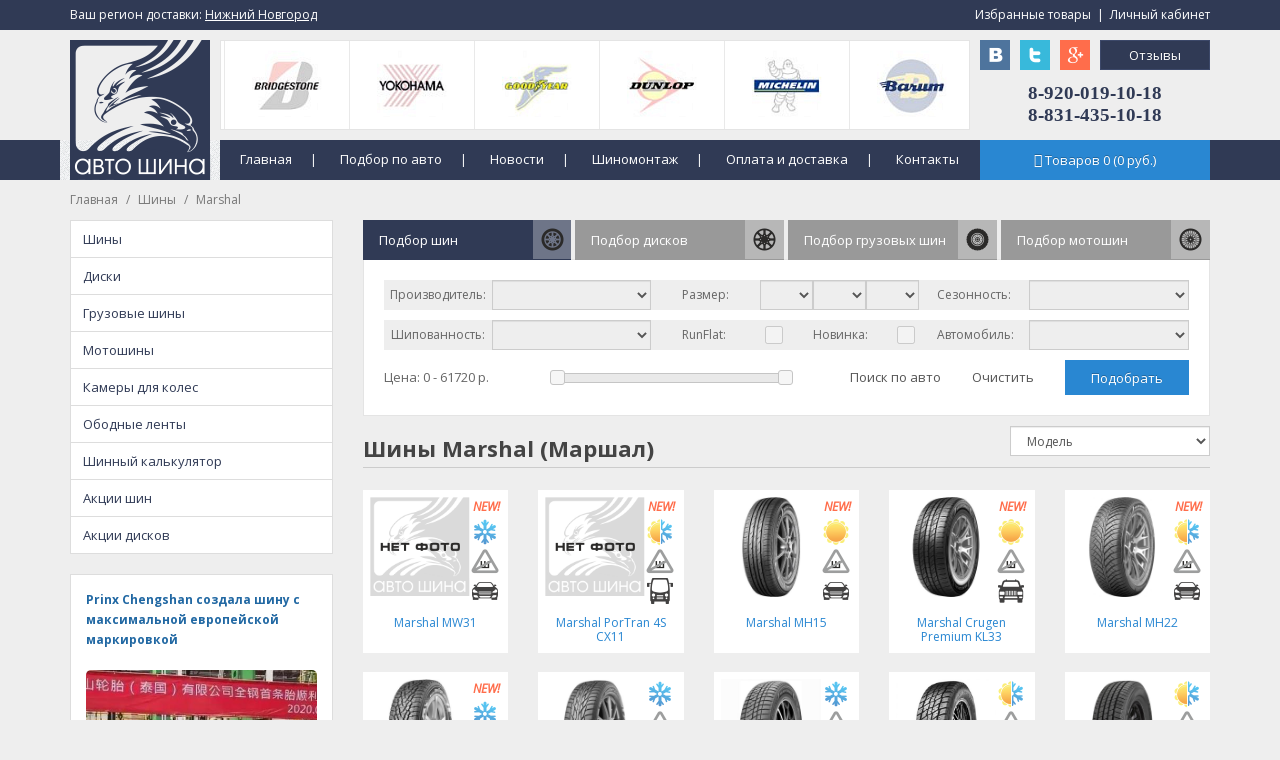

--- FILE ---
content_type: text/html; charset=utf-8
request_url: https://avtoshinann.ru/shiny/marshal/
body_size: 16113
content:
<!DOCTYPE html>
<!--[if IE]><![endif]-->
<!--[if IE 8 ]><html dir="ltr" lang="ru" class="ie8"><![endif]-->
<!--[if IE 9 ]><html dir="ltr" lang="ru" class="ie9"><![endif]-->
<!--[if (gt IE 9)|!(IE)]><!-->
<html dir="ltr" lang="ru">
<!--<![endif]-->
<head>
<!-- Global site tag (gtag.js) - Google Analytics -->
<script async src="https://www.googletagmanager.com/gtag/js?id=UA-113317736-1"></script>
<script>
  window.dataLayer = window.dataLayer || [];
  function gtag(){dataLayer.push(arguments);}
  gtag('js', new Date());

  gtag('config', 'UA-113317736-1');
</script>
<meta charset="UTF-8" />
<meta name="viewport" content="width=device-width, initial-scale=1">
<title>Шины Marshal (Маршал): купить, цена в Нижнем Новгороде - Автошина</title>
<base href="https://avtoshinann.ru/" />
<meta name="description" content="Купить шины Marshal (Маршал) в Нижнем Новгороде: цены в каталоге товаров. Продажа c доставкой летней и зимней резины для колес: покупайте по выгодной стоимости - интернет-магазин Автошина." />
<meta name="keywords" content= "шина marshal маршал купить цена нижний новгород" />
<meta http-equiv="X-UA-Compatible" content="IE=edge">
<link href="https://avtoshinann.ru/image/catalog/cart.ico" rel="icon" />
<link href="https://avtoshinann.ru/shiny/marshal/" rel="canonical" />
<script src="/catalog/view/javascript/jquery/jquery-3.3.1.min.js" type="text/javascript"></script>
<script src="/catalog/view/javascript/bootstrap/diapazon/jquery-ui.js"></script>
<link href="/catalog/view/javascript/bootstrap/diapazon/jquery-ui.css" type="text/css" rel="stylesheet" media="screen" />
<link href="/catalog/view/javascript/bootstrap/css/bootstrap.min.css" rel="stylesheet" media="screen" />
<script src="/catalog/view/javascript/bootstrap/js/bootstrap.min.js" type="text/javascript"></script>
<link href="/catalog/view/javascript/font-awesome/css/font-awesome.min.css" rel="stylesheet" type="text/css" />
<link href="//fonts.googleapis.com/css?family=Open+Sans:400,400i,300,700" rel="stylesheet" type="text/css" />
<link href="/catalog/view/theme/default/stylesheet/stylesheet.css" rel="stylesheet">
<link href="/catalog/view/javascript/jquery/owl-carousel/owl.carousel.css" type="text/css" rel="stylesheet" media="screen" />
<link href="catalog/view/javascript/jquery/owl-carousel/owl.carousel.css" type="text/css" rel="stylesheet" media="screen" />
<link href="catalog/view/javascript/jquery/owl-carousel/owl.transitions.css" type="text/css" rel="stylesheet" media="screen" />
<script src="/catalog/view/javascript/jquery/owl-carousel/owl.carousel.min.js" type="text/javascript"></script>
<script src="/catalog/view/javascript/common.js" type="text/javascript"></script>
<script src="catalog/view/javascript/jquery/owl-carousel/owl.carousel.min.js" type="text/javascript"></script>
<style>
.table1 {position:absolute; margin-top:140px; left:0px; background:#303A55;}
.td1 {padding-top:0; padding-left:0;}
.table2 {position:absolute; margin-top:0px; left:0px; background:#303A55;}
.td2 {padding-top:0; padding-left:0;}
.table3 {position:absolute; margin-top:140px; margin-left:150px; background:;}
.td3 {padding-top:0; padding-left:0;}
.table4 {position:absolute; margin-top:140px; margin-left:-10px; background:;}
.td4 {padding-top:0; padding-left:0;}
.table5 {position:absolute; margin-top:40px; margin-left:0px; background:;}
.td5 {padding-top:0; padding-left:0;}
.table6 {position:absolute; margin-top:40px; margin-left:910px; background:;}
.td6 {padding-top:0; padding-left:0;}
.table7 {position:absolute; margin-top:40px; margin-left:990px; background:;}
.td7 {padding-top:0; padding-left:0;}
.table8 {position:absolute; margin-top:40px; margin-left:950px; background:;}
.td8 {padding-top:0; padding-left:0;}
.table9 {position:absolute; margin-top:80px; margin-left:910px; background:;}
.td9 {padding-top:0; padding-left:0;}
.table10 {position:absolute; margin-top:140px; margin-left:910px; background:;}
.td10 {padding-top:0; padding-left:0;}
.table11 {position:absolute; margin-top:40px; margin-left:150px; background:;}
.td11 {padding-top:0; padding-left:0;}
.table12 {position:absolute; margin-top:40px; margin-left:1030px; background:;}
.td12 {padding-top:0; padding-left:0;}
.table13 {position:absolute; margin-top:0px; margin-left:0px; background:;}
.td13 {padding-top:0; padding-left:0;}
.table14 {position:absolute; margin-top:0px; margin-left:890px; background:;}
.td14 {padding-top:0; padding-left:0;}
</style>
<style>
footer p { color: #FFFFFF; }
footer a { color: #FFFFFF; }
footer a:hover { color: #CCCCCC; }
#search .btn-lg { border: 1px solid #CCCCCC; }
.btn-inverse { background: #2987D2; }
.btn-inverse:hover { background: #2168A3; }
.btn-inverse { border: 1px solid #2987D2; }
#cart.open > .btn { background: #2168A3; }
#cart > .btn { color: #FFFFFF; }
#cart.open > .btn { color: #FFFFFF; }
#cart.open > .btn:hover { color: #FFFFFF; }
#cart.open > .btn { border: 1px solid #2168A3; }
#cart .dropdown-menu { background: #FFFFFF; }
#cart .dropdown-menu { border-radius: 0px; }
#menu { background: #303A55; }
.dropdown-menu li > a:hover { background: #303A55; }
#menu { border: none; }
.btn-primary { background: #303A55; }
.btn-primary:hover { background: #1D2734; }
.btn-primary { border: 1px solid #3C4869; }
.btn-primary:hover { border: 1px solid #3C4869; }
.btn-primary { color: #FFFFFF; }
.btn-primary:hover { color: #FFFFFF; }
.form-control { border-radius: 0px; }
.btn { border-radius: 0px; }
#menu { border-radius: 0px; }
.dropdown-menu { border-radius: 0px; }
#menu .see-all { border-radius: 0px; }
#menu .dropdown-inner a { width: 200px; }
#menu .dropdown-menu { background: #2D354D; }
#menu .dropdown-menu { border: none; }
#menu .dropdown-inner a:hover { background: #252B3D; }
#menu .see-all:hover { background: #252B3D; }
#menu .dropdown-inner a:hover { background: #252B3D; }
#menu .see-all:hover { background: #252B3D; }
#menu .dropdown-inner li a { color: #FFFFFF; }
.owl-carousel { border: 0px; }
.owl-carousel { border-radius: 0px; }
.owl-carousel { box-shadow: none; }
.list-group a:hover { background: #303A55; }
.list-group a.active { background: #303A55; }
.list-group a.active:hover { background: #303A55; }
.list-group a:hover { color: #FFFFFF; }
.list-group a.active { color: #FFFFFF; }
.list-group a.active:hover { color: #FFFFFF; }
.list-group-item:first-child { border-radius: 0px; }
.list-group-item:last-child { border-radius: 0px; }
.product-thumb { border: 1px solid #DDDDDD; }
.product-thumb { border-radius: 0px; }
.product-thumb .button-group button { background: #303A55; }
.product-thumb .button-group button:hover { background: #1D2734; }
.product-thumb .button-group button { color: #FFFFFF; }
.product-thumb .button-group button:hover { color: #FFFFFF; }
footer { background: #252B3D; }
hr { border-color: #CCCCCC; }
footer hr { border-color: #FFFFFF; }

#menu .dropdown-menu { border: 1px solid #252B3D; border-bottom: 1px solid #252B3D; border-right: 1px solid #252B3D; text-align: left; border-top:none; }
.product-thumb { background:#FFFFFF; }
.owl-carousel .owl-buttons div {color:#FFFFFF;}
#menu .btn-navbar {border:0px;}
#menu .btn-navbar:hover {border:0px;}
#menu .nav > li {text-align:left;}
.product-thumb h4 a {color:#000000;}
.product-thumb h4 a:hover {color:#E93028;}
.panel-heading+.list-group .list-group-item:first-child {color:#000000; }
.panel-heading+.list-group .list-group-item:first-child:hover {background:#FFFFFF; color:#000000; }

.table>caption+thead>tr:first-child>th, .table>colgroup+thead>tr:first-child>th, .table>thead:first-child>tr:first-child>th, .table>caption+thead>tr:first-child>td, .table>colgroup+thead>tr:first-child>td, .table>thead:first-child>tr:first-child>td {background:#FFFFFF;}

.table-bordered>thead>tr>th, .table-bordered>tbody>tr>th, .table-bordered>tfoot>tr>th, .table-bordered>thead>tr>td, .table-bordered>tbody>tr>td, .table-bordered>tfoot>tr>td {background:#FFFFFF;}

#cart .dropdown-menu li p a { color:#000000; }
#cart .dropdown-menu li p a:hover { color:#E93028; }
.dropdown  { border-right:1px solid #303A55; }
.navbar-nav { border-left:0px; }
figure.after { padding-left:50px; padding-right:50px; }
.owl-carousel .owl-buttons div { color:#252B3D; }
.dropdown-menu-right { text-align:center; }
.see-all { color:#FFFFFF; }
a {text-shadow:none; }
.list-group-item {text-shadow:none; }
a.list-group-item.active:focus { background:#303A55; border-color:#DDDDDD; }
.alert { background:#FFFFFF; border-color:#DDDDDD; }
a.thumbnail:hover, a.thumbnail:focus, a.thumbnail.active {border-color: #999999;}
#menu > div.collapse.navbar-collapse.navbar-ex1-collapse > ul > li { border-right:1px solid #465378; }
#menu > div.collapse.navbar-collapse.navbar-ex1-collapse { padding-left:0px; }
#cart > .btn:hover { border:1px solid #2168A3; }
.hidden-md { color:#FFFFFF; }
.dropdown { color:#FFFFFF; }
#slideshow0: { height:0px; }
h2: { margin-top:0px; }
.owl-carousel: { border:0px; }






.simple-little-table {
    font-family:Arial, Helvetica, sans-serif;
    color:#000000;
    font-size:10px;
    text-shadow: 1px 1px 0px #fff;
    background:#eaebec;
    border:#ccc 1px solid;
    border-collapse:separate;
 
    -moz-border-radius:3px;
    -webkit-border-radius:3px;
    border-radius:3px;
 
    -moz-box-shadow: 0 1px 2px #d1d1d1;
    -webkit-box-shadow: 0 1px 2px #d1d1d1;
    box-shadow: 0 1px 2px #d1d1d1;
}
 
.simple-little-table th {
    font-weight:bold;
    padding:5px;
    border-top:1px solid #fafafa;
    border-bottom:1px solid #CCCCCC;
 
    background: #ededed;
    background: -webkit-gradient(linear, left top, left bottom, from(#ededed), to(#ebebeb));
    background: -moz-linear-gradient(top,  #ededed,  #ebebeb);
}
.simple-little-table th:first-child{
    text-align: left;
    padding-left:20px;
}
.simple-little-table tr:first-child th:first-child{
    -moz-border-radius-topleft:3px;
    -webkit-border-top-left-radius:3px;
    border-top-left-radius:3px;
}
.simple-little-table tr:first-child th:last-child{
    -moz-border-radius-topright:3px;
    -webkit-border-top-right-radius:3px;
    border-top-right-radius:3px;
}
.simple-little-table tr{
    text-align: center;
    padding-left:20px;
}
.simple-little-table tr td:first-child{
    text-align: left;
    padding-left:20px;
    border-left: 0;
}
.simple-little-table tr td {
    padding:5px;
    border-top: 1px solid #ffffff;
    border-bottom:1px solid #CCCCCC;
    border-left: 1px solid #CCCCCC;
    
    background: #fafafa;
    background: -webkit-gradient(linear, left top, left bottom, from(#fbfbfb), to(#fafafa));
    background: -moz-linear-gradient(top,  #fbfbfb,  #fafafa);
}
.simple-little-table tr.even td{
    background: #f6f6f6;
    background: -webkit-gradient(linear, left top, left bottom, from(#f8f8f8), to(#f6f6f6));
    background: -moz-linear-gradient(top,  #f8f8f8,  #f6f6f6);
}
.simple-little-table tr:last-child td{
    border-bottom:0;
}
.simple-little-table tr:last-child td:first-child{
    -moz-border-radius-bottomleft:3px;
    -webkit-border-bottom-left-radius:3px;
    border-bottom-left-radius:3px;
}
.simple-little-table tr:last-child td:last-child{
    -moz-border-radius-bottomright:3px;
    -webkit-border-bottom-right-radius:3px;
    border-bottom-right-radius:3px;
}

 
.simple-little-table a:link {
    color: #666;
    font-weight: bold;
    text-decoration:none;
}
.simple-little-table a:visited {
    color: #999999;
    font-weight:bold;
    text-decoration:none;
}
.simple-little-table a:active,
.simple-little-table a:hover {
    color: #303A55;
    text-decoration:underline;
}

#wrapper > table > tbody > tr > td > table:nth-child(3) > tbody > tr > td > table:nth-child(10) { text-align: center; font-size:11px; font-family:verdana,geneva,sans-serif; }

#wrapper > table > tbody > tr > td > table:nth-child(3) > tbody > tr > td > table:nth-child(13) { text-align: center; font-size:11px; font-family:verdana,geneva,sans-serif; }

@media (max-width:1170px){ footer{width:1170px;} .table1{width:1170px;} .table2{width:1170px;}  }

.btn-inverse:hover { color:#FFF; }
.list-group a { font-size: 13px; }
</style>

<script>
function modal() {
document.getElementsByTagName('body')[0].innerHTML = document.getElementsByTagName('body')[0].innerHTML + '<div id="id_modal_bg" style="position:fixed; width:100%; height:100%; top:0px; left:0px; background:#000; opacity:0.7; z-index:900;"></div><table id="id_modal_content" width="100%" height="100%" border="0" cellpadding="0" cellspacing="0" style="width:100%; height:100%; position:fixed; top:0px; left:0px; z-index:910;"><tr><td width="0" height="0" align="center" valign="middle"><div style="width:480px; height:480px; background:#fff;"><img src="'+modal_img+'" style="margin:20px;" /><i class="fa fa-close" style="position:absolute; margin-left:10px; font-size:18px; color:#fff; cursor:pointer;" onClick="close_modal();"></i></div></td></tr></table>';
}

function close_modal() {
document.getElementById("id_modal_bg").remove();
document.getElementById("id_modal_content").remove();
}

function sezon1() {
document.cookie ="sezon=Летние; path=/;";
}
function sezon2() {
document.cookie ="sezon=Зимние; path=/;";
}
function sezon3() {
document.cookie ="sezon=Всесезонные; path=/;";
}

function sezon4() {
document.cookie ="run_flat=Run Flat; path=/;";
}


function sezond1() {
document.cookie ="type_diska=Литые; path=/;";
}
function sezond2() {
document.cookie ="type_diska=Кованые; path=/;";
}
function sezond3() {
document.
cookie ="type_diska=Штампованные; path=/;";
}


function type_gruz_1() {
document.cookie ="naznachenie_gruz=Сельскохозяйственные; path=/;";
}
function type_gruz_2() {
document.cookie ="naznachenie_gruz=Грузовые; path=/;";
}
function type_gruz_3() {
document.cookie ="naznachenie_gruz=Погрузчики; path=/;";
}
function type_gruz_4() {
document.cookie ="naznachenie_gruz=Спецтехника; path=/;";
}
function type_gruz_5() {
document.cookie ="naznachenie_gruz=Индустриальные; path=/;";
}
</script>

</head>
<body class="product-category-904246" onResize="res();">
<div id="id_pok" style="position:fixed; top:100px; left:-250px; width:250px; height:140px; padding:15px; background:#404D5C; z-index:9999; text-align:center;"></div>
<div style="padding-left:15px; padding-right:15px;">
<table class="table_header1" width="1100" border="0" align="center" cellpadding="0" cellspacing="0">
  <tr>
    <td height="100" align="center" valign="top">
<table width="1140" height="200" align="center" border="0" cellpadding="0" cellspacing="0">
  <tr>
    <td valign="top" bgcolor="">

<table class="table1" width="100%" height="40" border="0" cellspacing="0"  bgcolor="#303A55"  >
  <tr>
    <td class="td1"  align="left" valign="top" >
	<p><br></p>
	</td>
  </tr>
</table>

<table class="table2" width="100%" height="30" border="0" cellspacing="0"  bgcolor="#303A55"  >
  <tr>
    <td class="td2"  align="left" valign="top" >
	<p><br></p>
	</td>
  </tr>
</table>

<table class="table3" width="760" height="40" border="0" cellspacing="0"  >
  <tr>
    <td class="td3"  align="center" valign="middle" >
	

    <div  style="text-align:left;">
		<a href="/" style="color:#FFF; font-size:13px; padding:10px 15px 10px 20px;">Главная</a> <span style="color:#FFF;">|</span>
		<a href="/podbor-shin-diskov-po-avto/" style="color:#FFF; font-size:13px; padding:10px 15px 10px 20px;">Подбор по авто</a> <span style="color:#FFF;">|</span>
		<a href="/novosti/" style="color:#FFF; font-size:13px; padding:10px 15px 10px 20px;">Новости</a> <span style="color:#FFF;">|</span>
		<a href="/shinomontazh.html" style="color:#FFF; font-size:13px; padding:10px 15px 10px 20px;">Шиномонтаж</a> <span style="color:#FFF;">|</span>
		<a href="/oplata-i-dostavka.html" style="color:#FFF; font-size:13px; padding:10px 15px 10px 20px;">Оплата и доставка</a> <span style="color:#FFF;">|</span>
		<a href="/kontakty.html" style="color:#FFF; font-size:13px; padding:10px 15px 10px 20px;">Контакты</a>
	</div>


	</td>
  </tr>
</table>

<table class="table4" width="160" height="40" border="0" cellspacing="0"   background="image/catalog/demo/design/body-bg.png" >
  <tr>
    <td class="td4"  align="left" valign="top" >
	<p><br></p>
	</td>
  </tr>
</table>

<table class="table5" width="100" height="0" border="0" cellspacing="0"  >
  <tr>
    <td class="td5"  align="left" valign="top" >
	<a href="/"><img src="/image/catalog/demo/design/logo_auto.png"><br></a>
	</td>
  </tr>
</table>

<table class="table6" width="30" height="30" border="0" cellspacing="0"  >
  <tr>
    <td class="td6"  align="left" valign="top" >
	<a href="https://vk.com/avtoshinannru" target="_blank"><img width="30" height="30" src="/image/catalog/demo/design/ico1.png"></a>
	</td>
  </tr>
</table>

<table class="table7" width="30" height="30" border="0" cellspacing="0"  >
  <tr>
    <td class="td7"  align="left" valign="top" >
	<a href="https://plus.google.com/u/0/109381973023374753409/posts/p/pub" target="_blank"><img width="30" height="30" src="/image/catalog/demo/design/ico6.png"></a>
	</td>
  </tr>
</table>

<table class="table8" width="30" height="30" border="0" cellspacing="0"  >
  <tr>
    <td class="td8"  align="left" valign="top" >
	<a href="https://twitter.com/AvtoShinaNN" target="_blank"><img width="30" height="30" src="/image/catalog/demo/design/ico3.png"></a>
	</td>
  </tr>
</table>

<table class="table9" width="230" height="50" border="0" cellspacing="0"  >
  <tr>
    <td class="td9"  align="center" valign="middle" >
	<span style="color: rgb(48, 58, 85); font-family: Arial Black; font-size:19px;"><span style="font-weight: bold;">8-920-019-10-18<br></span><span style="font-weight: bold;">8-831-435-10-18</span></span>
	</td>
  </tr>
</table>

<table class="table10" width="230" height="40" border="0" cellspacing="0"  >
  <tr>
    <td class="td10"  align="center" valign="middle" >
	<div id="cart" class="btn-group btn-block">



  <button type="button" data-toggle="dropdown" data-loading-text="Загрузка..." class="btn btn-inverse btn-block btn-lg dropdown-toggle"><i class="fa fa-shopping-cart"></i> <span id="cart-total">Товаров <span id="vk1">0</span> (<span id="vk2">0</span> руб.)</span></button>
  <ul id="rart-result" class="dropdown-menu pull-right">
        <li>
      <p class="text-center">Ваша корзину пуста!</p>
    </li>
      </ul>
</div>

	</td>
  </tr>
</table>

<table class="table11" width="750" height="90" border="0" cellspacing="0"  >
  <tr>
    <td class="td11"  align="center" valign="middle" >
	


<div id="carousel0" class="owl-carousel" style="width:750px; height:90px; margin:0px; border:1px solid #E4E4E4;">

<div class="item text-center">
<a href="/shiny/nokian/"><img src="/image/catalog/demo/manufacturer/2.png" alt="Nokian" class="img-responsive" style="width:125px; height:90px; border-left:1px solid #E9E9E9;" /></a>
</div>

<div class="item text-center">
<a href="/shiny/continental/"><img src="/image/catalog/demo/manufacturer/1.png" alt="Continental" class="img-responsive" style="width:125px; height:90px; border-left:1px solid #E9E9E9;" /></a>
</div>

<div class="item text-center">
<a href="/shiny/bridgestone/"><img src="/image/catalog/demo/manufacturer/3.png" alt="Bridgestone" class="img-responsive" style="width:125px; height:90px; border-left:1px solid #E9E9E9;" /></a>
</div>

<div class="item text-center">
<a href="/shiny/yokohama/"><img src="/image/catalog/demo/manufacturer/4.png" alt="Yokohama" class="img-responsive" style="width:125px; height:90px; border-left:1px solid #E9E9E9;" /></a>
</div>

<div class="item text-center">
<a href="/shiny/goodyear/"><img src="/image/catalog/demo/manufacturer/5.png" alt="GoodYear" class="img-responsive" style="width:125px; height:90px; border-left:1px solid #E9E9E9;" /></a>
</div>

<div class="item text-center">
<a href="/shiny/dunlop/"><img src="/image/catalog/demo/manufacturer/6.png" alt="Dunlop" class="img-responsive" style="width:125px; height:90px; border-left:1px solid #E9E9E9;" /></a>
</div>

<div class="item text-center">
<a href="/shiny/michelin/"><img src="/image/catalog/demo/manufacturer/7.png" alt="Michelin" class="img-responsive" style="width:125px; height:90px; border-left:1px solid #E9E9E9;" /></a>
</div>

<div class="item text-center">
<a href="/shiny/barum/"><img src="/image/catalog/demo/manufacturer/10.png" alt="Barum" class="img-responsive" style="width:125px; height:90px; border-left:1px solid #E9E9E9;" /></a>
</div>

<div class="item text-center">
<a href="/shiny/hankook/"><img src="/image/catalog/demo/manufacturer/9.png" alt="Hankook" class="img-responsive" style="width:125px; height:90px; border-left:1px solid #E9E9E9;" /></a>
</div>

<div class="item text-center">
<a href="/shiny/toyo/"><img src="/image/catalog/demo/manufacturer/8.png" alt="Toyo" class="img-responsive" style="width:125px; height:90px; border-left:1px solid #E9E9E9;" /></a>
</div>

<div class="item text-center">
<a href="/shiny/kumho/"><img src="/image/catalog/demo/manufacturer/11.png" alt="Kumho" class="img-responsive" style="width:125px; height:90px; border-left:1px solid #E9E9E9;" /></a>
</div>

<div class="item text-center">
<a href="/shiny/bfgoodrich/"><img src="/image/catalog/demo/manufacturer/12.png" alt="BFGoodrich" class="img-responsive" style="width:125px; height:90px; border-left:1px solid #E9E9E9;" /></a>
</div>

<div class="item text-center">
<a href="/shiny/tigar/"><img src="/image/catalog/demo/manufacturer/14.png" alt="Tigar" class="img-responsive" style="width:125px; height:90px; border-left:1px solid #E9E9E9;" /></a>
</div>

<div class="item text-center">
<a href="/shiny/cooper/"><img src="/image/catalog/demo/manufacturer/15.png" alt="Cooper" class="img-responsive" style="width:125px; height:90px; border-left:1px solid #E9E9E9;" /></a>
</div>

<div class="item text-center">
<a href="/shiny/gislaved/"><img src="/image/catalog/demo/manufacturer/13.png" alt="Gislaved" class="img-responsive" style="width:125px; height:90px; border-left:1px solid #E9E9E9;" /></a>
</div>

<div class="item text-center">
<a href="/shiny/pirelli/"><img src="/image/catalog/demo/manufacturer/16.png" alt="Pirelli" class="img-responsive" style="width:125px; height:90px; border-left:1px solid #E9E9E9;" /></a>
</div>

<div class="item text-center">
<a href="/shiny/matador/"><img src="/image/catalog/demo/manufacturer/17.png" alt="Matador" class="img-responsive" style="width:125px; height:90px; border-left:1px solid #E9E9E9;" /></a>
</div>

<div class="item text-center">
<a href="/shiny/belshina/"><img src="/image/catalog/demo/manufacturer/23.png" alt="Belshina" class="img-responsive" style="width:125px; height:90px; border-left:1px solid #E9E9E9;" /></a>
</div>

<div class="item text-center">
<a href="/shiny/federal/"><img src="/image/catalog/demo/manufacturer/22.png" alt="Federal" class="img-responsive" style="width:125px; height:90px; border-left:1px solid #E9E9E9;" /></a>
</div>

<div class="item text-center">
<a href="/shiny/mickey-thompson/"><img src="/image/catalog/demo/manufacturer/21.png" alt="Mickey Thompson" class="img-responsive" style="width:125px; height:90px; border-left:1px solid #E9E9E9;" /></a>
</div>

<div class="item text-center">
<a href="/shiny/maxxis/"><img src="/image/catalog/demo/manufacturer/20.png" alt="Maxxis" class="img-responsive" style="width:125px; height:90px; border-left:1px solid #E9E9E9;" /></a>
</div>

<div class="item text-center">
<a href="/shiny/nexen/"><img src="/image/catalog/demo/manufacturer/19.png" alt="Nexen" class="img-responsive" style="width:125px; height:90px; border-left:1px solid #E9E9E9;" /></a>
</div>

<div class="item text-center">
<a href="/shiny/roadstone/"><img src="/image/catalog/demo/manufacturer/18.png" alt="Roadstone" class="img-responsive" style="width:125px; height:90px; border-left:1px solid #E9E9E9;" /></a>
</div>

<div class="item text-center">
<a href="/shiny/cordiant/"><img src="/image/catalog/demo/manufacturer/24.png" alt="Cordiant" class="img-responsive" style="width:125px; height:90px; border-left:1px solid #E9E9E9;" /></a>
</div>

<div class="item text-center">
<a href="/shiny/kama/"><img src="/image/catalog/demo/manufacturer/25.png" alt="Кама" class="img-responsive" style="width:125px; height:90px; border-left:1px solid #E9E9E9;" /></a>
</div>

<div class="item text-center">
<a href="/shiny/aeolus/"><img src="/image/catalog/demo/manufacturer/26.png" alt="Aeolus" class="img-responsive" style="width:125px; height:90px; border-left:1px solid #E9E9E9;" /></a>
</div>

<div class="item text-center">
<a href="/shiny/vredestein/"><img src="/image/catalog/demo/manufacturer/27.png" alt="Vredestein" class="img-responsive" style="width:125px; height:90px; border-left:1px solid #E9E9E9;" /></a>
</div>

<div class="item text-center">
<a href="/shiny/altenzo/"><img src="/image/catalog/demo/manufacturer/28.png" alt="Altenzo" class="img-responsive" style="width:125px; height:90px; border-left:1px solid #E9E9E9;" /></a>
</div>

<div class="item text-center">
<a href="/shiny/sailun/"><img src="/image/catalog/demo/manufacturer/29.png" alt="Sailun" class="img-responsive" style="width:125px; height:90px; border-left:1px solid #E9E9E9;" /></a>
</div>

<div class="item text-center">
<a href="/shiny/contyre/"><img src="/image/catalog/demo/manufacturer/30.png" alt="Contyre" class="img-responsive" style="width:125px; height:90px; border-left:1px solid #E9E9E9;" /></a>
</div>

<div class="item text-center">
<a href="/shiny/kelly/"><img src="/image/catalog/demo/manufacturer/31.png" alt="Kelly" class="img-responsive" style="width:125px; height:90px; border-left:1px solid #E9E9E9;" /></a>
</div>

<div class="item text-center">
<a href="/shiny/kingstar/"><img src="/image/catalog/demo/manufacturer/32.png" alt="Kingstar" class="img-responsive" style="width:125px; height:90px; border-left:1px solid #E9E9E9;" /></a>
</div>

<div class="item text-center">
<a href="/shiny/rosava/"><img src="/image/catalog/demo/manufacturer/33.png" alt="Rosava" class="img-responsive" style="width:125px; height:90px; border-left:1px solid #E9E9E9;" /></a>
</div>

<div class="item text-center">
<a href="/shiny/triangle/"><img src="/image/catalog/demo/manufacturer/34.png" alt="Triangle" class="img-responsive" style="width:125px; height:90px; border-left:1px solid #E9E9E9;" /></a>
</div>

<div class="item text-center">
<a href="/shiny/amtel/"><img src="/image/catalog/demo/manufacturer/35.png" alt="Amtel" class="img-responsive" style="width:125px; height:90px; border-left:1px solid #E9E9E9;" /></a>
</div>

<div class="item text-center">
<a href="/shiny/falken/"><img src="/image/catalog/demo/manufacturer/36.png" alt="Falken" class="img-responsive" style="width:125px; height:90px; border-left:1px solid #E9E9E9;" /></a>
</div>

<div class="item text-center">
<a href="/shiny/goodride/"><img src="/image/catalog/demo/manufacturer/37.png" alt="GoodRide" class="img-responsive" style="width:125px; height:90px; border-left:1px solid #E9E9E9;" /></a>
</div>

<div class="item text-center">
<a href="/shiny/gt-radial/"><img src="/image/catalog/demo/manufacturer/38.png" alt="GT Radial" class="img-responsive" style="width:125px; height:90px; border-left:1px solid #E9E9E9;" /></a>
</div>

<div class="item text-center">
<a href="/shiny/nitto/"><img src="/image/catalog/demo/manufacturer/39.png" alt="Nitto" class="img-responsive" style="width:125px; height:90px; border-left:1px solid #E9E9E9;" /></a>
</div>

<div class="item text-center">
<a href="/shiny/sava/"><img src="/image/catalog/demo/manufacturer/40.png" alt="Sava" class="img-responsive" style="width:125px; height:90px; border-left:1px solid #E9E9E9;" /></a>
</div>

<div class="item text-center">
<a href="/shiny/fulda/"><img src="/image/catalog/demo/manufacturer/41.png" alt="Fulda" class="img-responsive" style="width:125px; height:90px; border-left:1px solid #E9E9E9;" /></a>
</div>

<div class="item text-center">
<a href="/shiny/uniroyal/"><img src="/image/catalog/demo/manufacturer/42.png" alt="Uniroyal" class="img-responsive" style="width:125px; height:90px; border-left:1px solid #E9E9E9;" /></a>
</div>

<div class="item text-center">
<a href="/shiny/marshal/"><img src="/image/catalog/demo/manufacturer/43.png" alt="Marshal" class="img-responsive" style="width:125px; height:90px; border-left:1px solid #E9E9E9;" /></a>
</div>

<div class="item text-center">
<a href="/shiny/westlake/"><img src="/image/catalog/demo/manufacturer/44.png" alt="Westlake" class="img-responsive" style="width:125px; height:90px; border-left:1px solid #E9E9E9;" /></a>
</div>

<div class="item text-center">
<a href="/shiny/linglong/"><img src="/image/catalog/demo/manufacturer/45.png" alt="Linglong" class="img-responsive" style="width:125px; height:90px; border-left:1px solid #E9E9E9;" /></a>
</div>

<div class="item text-center">
<a href="/shiny/forward/"><img src="/image/catalog/demo/manufacturer/46.png" alt="Forward" class="img-responsive" style="width:125px; height:90px; border-left:1px solid #E9E9E9;" /></a>
</div>

</div>
  
<script type="text/javascript"><!--
$('#carousel0').owlCarousel({
	items: 6,
	autoPlay: 3000,
	navigation: true,
	navigationText: ['<i class="fa fa-chevron-left fa-5x"></i>', '<i class="fa fa-chevron-right fa-5x"></i>'],
	pagination: true
});
--></script>


	</td>
  </tr>
</table>

<table class="table12" width="110" height="30" border="0" cellspacing="0"  >
  <tr>
    <td class="td12"  align="left" valign="top" >
	<a class="btn btn-primary" style="width:100%; height:30px; padding:5px;">Отзывы</a>
	</td>
  </tr>
</table>

<table class="table13" width="250" height="30" border="0" cellspacing="0"  >
  <tr>
    <td class="td13"  align="left" valign="middle" >
	<span style="color:#FFF;">Ваш регион доставки:</span> <a style="color: rgb(255, 255, 255); text-decoration-line: underline; cursor:pointer;">Нижний Новгород</a>
	</td>
  </tr>
</table>

<table class="table14" width="250" height="30" border="0" cellspacing="0"  >
  <tr>
    <td class="td14"  align="right" valign="middle" >
	<a style="color:#FFF; cursor:pointer;">Избранные товары</a>&nbsp;&nbsp;<span style="color:#FFF;">|</span>&nbsp;&nbsp;<a style="color:#FFF; cursor:pointer;">Личный кабинет</a>
	</td>
  </tr>
</table>

  </tr>
</table>
</td>
  </tr>
</table></div><div class="container" style="margin-top:-10px;">
	<ul class="breadcrumb">
					<li><a href="https://avtoshinann.ru/">Главная</a></li>
					<li><a href="https://avtoshinann.ru/shiny/">Шины</a></li>
					<li><a href="https://avtoshinann.ru/shiny/marshal/">Marshal</a></li>
			</ul>
	<div class="row">
		<column id="column-left" class="col-sm-3 hidden-xs">
    <div class="list-group">
	<a href="/shiny/" class="list-group-item">Шины</a>
	<a href="/diski/" class="list-group-item">Диски</a>
	<a href="/gruzovye-shiny/" class="list-group-item">Грузовые шины</a>
	<a href="/motoshiny/" class="list-group-item">Мотошины</a>
	<a href="/kamery-dlya-koles/" class="list-group-item">Камеры для колес</a>
	<a href="/obodnye-lenty/" class="list-group-item">Ободные ленты</a>
	<a href="/shinnyj-kalkulyator.html" class="list-group-item">Шинный калькулятор</a>
	<a href="/akcii-shin.html" class="list-group-item">Акции шин</a>
	<a href="/akcii-diskov.html" class="list-group-item">Акции дисков</a>
</div>

<div style="background:#FFF; padding:15px; border:1px solid #DDDDDD">
<a href="/novosti/prinx-chengshan-sozdala-shinu-s-maksimalnoj-evropejskoj-markirovkoj"><b>Prinx Chengshan создала шину с максимальной европейской маркировкой</b></a><br><br>
<a href="/novosti/prinx-chengshan-sozdala-shinu-s-maksimalnoj-evropejskoj-markirovkoj"><img width="100%" src="/image/catalog/demo/news/0009.jpg" style="border-radius:5px; margin-bottom:5px;" /></a>
</div>
    <div id="banner0" class="owl-carousel">
  </div>
<script type="text/javascript"><!--
$('#banner0').owlCarousel({
	items: 6,
	autoPlay: 3000,
	singleItem: true,
	navigation: false,
	pagination: false,
	transitionStyle: 'fade'
});
--></script>
  </column>
								<div id="content" class="col-sm-9">
		
		<ul id="myTab" class="nav2 nav-tabs2">
			<li class="active"><a href="#podbor_1" data-toggle="tab" style="width:208px; background-image:url(/image/catalog/demo/design/ico_p1.png); background-repeat:no-repeat; background-position-x:170px; background-position-y:0px;" class="vk_1">Подбор шин</a></li>
			<li ><a href="#podbor_2" data-toggle="tab" style="width:209px; background-image:url(/image/catalog/demo/design/ico_p2.png); background-repeat:no-repeat; background-position-x:170px; background-position-y:0px;" class="vk_2">Подбор дисков</a></li>
			<li ><a href="#podbor_3" data-toggle="tab" style="width:209px; background-image:url(/image/catalog/demo/design/ico_p3.png); background-repeat:no-repeat; background-position-x:170px; background-position-y:0px;" class="vk_3">Подбор грузовых шин</a></li>
			<li ><a href="#podbor_4" data-toggle="tab" style="width:209px; background-image:url(/image/catalog/demo/design/ico_p4.png); background-repeat:no-repeat; background-position-x:170px; background-position-y:0px; margin-right:0px;" class="vk_4">Подбор мотошин</a></li>
		</ul>
		<div id="myTabContent" class="tab-content" style="background-color:#FFF; margin-bottom:20px; margin-top:39px; padding:20px; border:1px solid #E4E4E4;">
			<div class="tab-pane fade in active" id="podbor_1">
			<table style="width:100%;">
				<tr>
					<td align="center" valign="middle" width="109" style="background:#EEE; font-size:12px;">Производитель:</td>
					<td align="center" valign="middle" width="160"><select id="ch1" type="text" class="form-control input-lg" style="width:100%; height:30px; padding:4px;" disabled="disabled" onchange="change();"></select></td>
					<td align="center" valign="middle" width="109" style="background:#EEE; font-size:12px;">Размер:</td>
					<td align="center" valign="middle" width="160" style="background:#EEE;"><select id="ch2" type="text" class="form-control input-lg" style="width:53px; height:30px; padding:4px; float:left;" disabled="disabled" onchange="change();"></select><select id="ch3" type="text" class="form-control input-lg" style="width:53px; height:30px; padding:4px; float:left;" disabled="disabled" onchange="change();"></select><select id="ch4" type="text" class="form-control input-lg" style="width:53px; height:30px; padding:4px; float:left;" disabled="disabled" onchange="change();"></select></td>
					<td align="center" valign="middle" width="109" style="background:#EEE; font-size:12px;">Сезонность:</td>
					<td align="center" valign="middle" width="160"><select id="ch5" type="text" class="form-control input-lg" style="width:100%; height:30px; padding:4px;" disabled="disabled" onchange="change();"></select></td>
				</tr>
			</table>
			<table style="width:100%;">
				<tr>
					<td height="10"></td>
				</tr>
			</table>
			<table style="width:100%;">
				<tr>
					<td align="center" valign="middle" width="109" style="background:#EEE; font-size:12px;">Шипованность:</td>
					<td align="center" valign="middle" width="160"><select id="ch6" type="text" class="form-control input-lg" style="width:100%; height:30px; padding:4px;" disabled="disabled" onchange="change();"></select></td>
					<td align="center" valign="middle" width="106" style="background:#EEE; font-size:12px;">RunFlat:</td>
					<td align="center" valign="middle" width="35" style="background:#EEE;"><input id="ch7" type="checkbox" value="" style="cursor:pointer; width:18px; height:18px; margin-top:6px;" disabled="disabled" onchange="change();" /></td>
					<td align="center" valign="middle" width="97" style="background:#EEE; font-size:12px;">Новинка:</td>
					<td align="center" valign="middle" width="34" style="background:#EEE;"><input id="ch9" type="checkbox" value="" style="cursor:pointer; width:18px; height:18px; margin-top:6px;" disabled="disabled" onchange="change();" /></td>
					<td align="center" valign="middle" width="106" style="background:#EEE; font-size:12px;">Автомобиль:</td>
					<td align="center" valign="middle" width="160"><select id="ch8" type="text" class="form-control input-lg" style="width:100%; height:30px; padding:4px;" disabled="disabled" onchange="change();"></select></td>
				</tr>
			</table>
			<table style="width:100%; margin-top:10px;"> 
				<tr>
					<td align="left" valign="middle" width="173">
						<input type="text" id="diapazon_1" readonly style="width:100%; border:0; text-align:left; font-size:13px; margin:0px; padding:0px;" />
					</td>
					<td align="center" valign="middle" width="230" style="padding-top:1px;">
						<div id="slider-range_1"></div>
					</td>
					<td align="right" valign="middle" width="154"><a href="/podbor-shin-diskov-po-avto/" style="color:#555; font-size:13px;">Поиск по авто</a></td>
					<td align="center" valign="middle" width="124"><a style="cursor:pointer; color:#555; font-size:13px;" onclick="ajax.clear();">Очистить</a></td>
					<td align="center" valign="middle" width="124"><a class="btn btn-inverse" style="width:100%;" onclick="ajax.search();">Подобрать</a></td>
				</tr>
			</table>
			</div> 
			<div class="tab-pane fade" id="podbor_2">
			<table style="width:100%;">
				<tr>
					<td align="center" valign="middle" width="109" style="background:#EEE; font-size:12px;">Производитель:</td>
					<td align="center" valign="middle" width="160"><select id="chd1" type="text" class="form-control input-lg" style="width:100%; height:30px; padding:4px;" disabled="disabled" onchange="change_diski();"></select></td>
					<td align="center" valign="middle" width="109" style="background:#EEE; font-size:12px;">Тип диска:</td>
					<td align="center" valign="middle" width="160"><select id="chd2" type="text" class="form-control input-lg" style="width:100%; height:30px; padding:4px;" disabled="disabled" onchange="change_diski();"></select></td>
					<td align="center" valign="middle" width="109" style="background:#EEE; font-size:12px;">Цвет:</td>
					<td align="center" valign="middle" width="160"><select id="chd7" type="text" class="form-control input-lg" style="width:100%; height:30px; padding:4px;" disabled="disabled" onchange="change_diski();"></select></td>
				</tr>
			</table>
			<table style="width:100%;">
				<tr>
					<td height="10"></td>
				</tr>
			</table>
			<table style="width:100%;">
				<tr>
					<td align="center" valign="middle" width="109" style="background:#EEE; font-size:12px; line-height:0.9;">Диаметр диска:</td>
					<td align="center" valign="middle" width="160"><select id="chd3" type="text" class="form-control input-lg" style="width:100%; height:30px; padding:4px; float:left;" disabled="disabled" onchange="change_diski();"></select></td>
					<td align="center" valign="middle" width="109" style="background:#EEE; font-size:12px;">PCD:</td>
					<td align="center" valign="middle" width="160" style="background:#EEE;"><select id="chd4-1" type="text" class="form-control input-lg" style="width:80px; height:30px; padding:4px; float:left;" disabled="disabled" onchange="change_diski();"></select><select id="chd4-2" type="text" class="form-control input-lg" style="width:79px; height:30px; padding:4px; float:left;" disabled="disabled" onchange="change_diski();"></select></td>
					<td align="center" valign="middle" width="109" style="background:#EEE; font-size:12px; line-height:0.9;">Dia ступицы:</td>
					<td align="center" valign="middle" width="53"><select id="chd5" type="text" class="form-control input-lg" style="width:100%; height:30px; padding:4px; float:left;" disabled="disabled" onchange="change_diski();"></select></td>
					<td align="center" valign="middle" width="54" style="background:#EEE; font-size:12px;">Вылет:</td>
					<td align="center" valign="middle" width="53"><select id="chd6" type="text" class="form-control input-lg" style="width:100%; height:30px; padding:4px;" disabled="disabled" onchange="change_diski();"></select></td>
				</tr>
			</table>
			<table style="width:100%; margin-top:10px;">
				<tr>
					<td align="left" valign="middle" width="153">
						<input type="text" id="diapazon_2" readonly style="width:100%; border:0; text-align:left; font-size:13px; margin:0px; padding:0px;" />
					</td>
					<td align="center" valign="middle" width="250">
						<div id="slider-range_2"></div>
					</td>
					<td align="right" valign="middle" width="154"><a href="/podbor-shin-diskov-po-avto/" style="color:#555; font-size:13px;">Поиск по авто</a></td>
					<td align="center" valign="middle" width="124"><a style="cursor:pointer; color:#555; font-size:13px;" onclick="ajax.clear_diski();">Очистить</a></td>
					<td align="center" valign="middle" width="124"><a class="btn btn-inverse" style="width:100%;" onclick="ajax.search_diski();">Подобрать</a></td>
				</tr>
			</table>
			</div>
			<div class="tab-pane fade" id="podbor_3">
			<table style="width:100%;">
				<tr>
					<td align="center" valign="middle" width="109" style="background:#EEE; font-size:12px;">Производитель:</td>
					<td align="center" valign="middle" width="160"><select id="chg1" type="text" class="form-control input-lg" style="width:100%; height:30px; padding:4px;" disabled="disabled" onchange="change_gruz();"></select></td>
					<td align="center" valign="middle" width="109" style="background:#EEE; font-size:12px;">Размер:</td>
					<td align="center" valign="middle" width="160" style="background:#EEE;"><select id="chg2" type="text" class="form-control input-lg" style="width:53px; height:30px; padding:4px; float:left;" disabled="disabled" onchange="change_gruz();"></select><select id="chg3" type="text" class="form-control input-lg" style="width:53px; height:30px; padding:4px; float:left;" disabled="disabled" onchange="change_gruz();"></select><select id="chg4" type="text" class="form-control input-lg" style="width:53px; height:30px; padding:4px; float:left;" disabled="disabled" onchange="change_gruz();"></select></td>
					<td align="center" valign="middle" width="109" style="background:#EEE; font-size:12px;">Назначение:</td>
					<td align="center" valign="middle" width="160"><select id="chg5" type="text" class="form-control input-lg" style="width:100%; height:30px; padding:4px;" disabled="disabled" onchange="change_gruz();"></select></td>
				</tr>
				<tr>
					<td height="10"></td>
				</tr>
				<tr>
					<td align="center" valign="middle" width="109" style="background:#EEE; font-size:12px;">Тип оси:</td>
					<td align="center" valign="middle" width="160"><select id="chg6" type="text" class="form-control input-lg" style="width:100%; height:30px; padding:4px;" disabled="disabled" onchange="change_gruz();"></select></td>
					<td align="center" valign="middle" width="109" style="background:#EEE; font-size:12px;">Тип протектора:</td>
					<td align="center" valign="middle" width="160"><select id="chg7" type="text" class="form-control input-lg" style="width:100%; height:30px; padding:4px;" disabled="disabled" onchange="change_gruz();"></select></td>
					<td align="center" valign="middle"></td>
				</tr>
			</table>
			<table style="width:100%; margin-top:10px;">
				<tr>
					<td align="center" valign="middle" width="433"></td>
					<td align="right" valign="middle" width="124"></td> 
					<td align="center" valign="middle" width="124"><a style="cursor:pointer; color:#555; font-size:13px;" onclick="ajax.clear_gruz();">Очистить</a></td>
					<td align="center" valign="middle" width="124"><a class="btn btn-inverse" style="width:100%;" onclick="ajax.search_gruz();">Подобрать</a></td>
				</tr>
			</table>
			</div>
			<div class="tab-pane fade" id="podbor_4">
			<table style="width:100%;">
				<tr>
					<td align="center" valign="middle" width="109" style="background:#EEE; font-size:12px;">Производитель:</td>
					<td align="center" valign="middle" width="160"><select id="chm1" type="text" class="form-control input-lg" style="width:100%; height:30px; padding:4px;" onchange="change_moto();"></select></td>
					<td align="center" valign="middle" width="109" style="background:#EEE; font-size:12px;">Размер:</td>
					<td align="center" valign="middle" width="160" style="background:#EEE;"><select id="chm2" type="text" class="form-control input-lg" style="width:53px; height:30px; padding:4px; float:left;" onchange="change_moto();"></select><select id="chm3" type="text" class="form-control input-lg" style="width:53px; height:30px; padding:4px; float:left;" onchange="change_moto();"></select><select id="chm4" type="text" class="form-control input-lg" style="width:53px; height:30px; padding:4px; float:left;" onchange="change_moto();"></select></td>
					<td align="center" valign="middle" width="109" style="background:#EEE; font-size:12px;">Назначение:</td>
					<td align="center" valign="middle" width="160"><select id="chm5" type="text" class="form-control input-lg" style="width:100%; height:30px; padding:4px;" onchange="change_moto();"></select></td>
				</tr>
				<tr>
					<td height="10"></td>
				</tr>
				<tr>
					<td align="center" valign="middle" width="109" style="background:#EEE; font-size:12px;">Тип протектора:</td>
					<td align="center" valign="middle" width="160"><select id="chm6" type="text" class="form-control input-lg" style="width:100%; height:30px; padding:4px;" onchange="change_moto();"></select></td>
					<td align="center" valign="middle"></td>
				</tr>
			</table>
			<table style="width:100%; margin-top:10px;">
				<tr>
					<td align="center" valign="middle" width="433"></td>
					<td align="right" valign="middle" width="124"></td> 
					<td align="center" valign="middle" width="124"><a style="cursor:pointer; color:#555; font-size:13px;" onclick="ajax.clear_moto();">Очистить</a></td>
					<td align="center" valign="middle" width="124"><a class="btn btn-inverse" style="width:100%;" onclick="ajax.search_moto();">Подобрать</a></td>
				</tr>
			</table>
			</div>
		</div>

		<input id="id_dia_shiny_min" type="hidden" value="0" />
		<input id="id_dia_shiny_max" type="hidden" value="1000000" />
		<input id="id_dia_diski_min" type="hidden" value="0" />
		<input id="id_dia_diski_max" type="hidden" value="1000000" />

		
		<script>
		cena_ot_s = 0;
		cena_do_s = 61720;	
		cena_ot = 0;
		cena_do = 61720;

		cena_ot_s_diski = 0;
		cena_do_s_diski = 0;
		cena_ot_diski = 0;
		cena_do_diski = 0;
		
		function dia_shiny() {
				document.getElementById('slider-range_1').style.display = 'block';
				document.getElementById('diapazon_1').style.display = 'block';
				diapazon_1
				$( "#slider-range_1" ).slider({
				  range: true,
				  min: 0,
				  max: 61720,
				  values: [0, 61720],
				  slide: function( event, ui) {
					$( "#diapazon_1" ).val( "Цена: " + ui.values[ 0 ] + " - " + ui.values[ 1 ] + " р." );
				  },
				  stop: function( event, ui) {
					document.getElementById("id_dia_shiny_min").value = ui.values[ 0 ];
					document.getElementById("id_dia_shiny_max").value = ui.values[ 1 ];
					cena_ot = ui.values[ 0 ];
					cena_do = ui.values[ 1 ];
				  }
				});
				$( "#diapazon_1" ).val( "Цена: " + $( "#slider-range_1" ).slider( "values", 0 ) + " - " + $( "#slider-range_1" ).slider( "values", 1 ) + " р." );
		}
		
		function clear_dia_shiny() {
				document.getElementById('slider-range_1').style.display = 'block';
				document.getElementById('diapazon_1').style.display = 'block';
				diapazon_1
				$( "#slider-range_1" ).slider({
				  range: true,
				  min: 0,
				  max: 61720,
				  values: [0, 61720],
				  slide: function( event, ui) {
					$( "#diapazon_1" ).val( "Цена: " + ui.values[ 0 ] + " - " + ui.values[ 1 ] + " р." );
				  },
				  stop: function( event, ui) {
					document.getElementById("id_dia_shiny_min").value = ui.values[ 0 ];
					document.getElementById("id_dia_shiny_max").value = ui.values[ 1 ];
					cena_ot = ui.values[ 0 ];
					cena_do = ui.values[ 1 ];
				  }
				});
				$( "#diapazon_1" ).val( "Цена: " + $( "#slider-range_1" ).slider( "values", 0 ) + " - " + $( "#slider-range_1" ).slider( "values", 1 ) + " р." );
		}

		dia_shiny();
		
		function dia_diski() {
				document.getElementById('slider-range_2').style.display = 'block';
				document.getElementById('diapazon_2').style.display = 'block';
				
				diapazon_1
				$( "#slider-range_2" ).slider({
				  range: true,
				  min: 0,
				  max: 0,
				  values: [0, 0],
				  slide: function( event, ui) {
					$( "#diapazon_2" ).val( "Цена: " + ui.values[ 0 ] + " - " + ui.values[ 1 ] + " р." );
				  },
				  stop: function( event, ui) {
					document.getElementById("id_dia_diski_min").value = ui.values[ 0 ];
					document.getElementById("id_dia_diski_max").value = ui.values[ 1 ];
					cena_ot_diski = ui.values[ 0 ];
					cena_do_diski = ui.values[ 1 ];
				  }
				});
				$( "#diapazon_2" ).val( "Цена: " + $( "#slider-range_2" ).slider( "values", 0 ) + " - " + $( "#slider-range_2" ).slider( "values", 1 ) + " р." );
		}

		function clear_dia_diski() {
				document.getElementById('slider-range_2').style.display = 'block';
				document.getElementById('diapazon_2').style.display = 'block';
				
				diapazon_1
				$( "#slider-range_2" ).slider({
				  range: true,
				  min: 0,
				  max: 0,
				  values: [0, 0],
				  slide: function( event, ui) {
					$( "#diapazon_2" ).val( "Цена: " + ui.values[ 0 ] + " - " + ui.values[ 1 ] + " р." );
				  },
				  stop: function( event, ui) {
					document.getElementById("id_dia_diski_min").value = ui.values[ 0 ];
					document.getElementById("id_dia_diski_max").value = ui.values[ 1 ];
					cena_ot_diski = ui.values[ 0 ];
					cena_do_diski = ui.values[ 1 ];
				  }
				});
				$( "#diapazon_2" ).val( "Цена: " + $( "#slider-range_2" ).slider( "values", 0 ) + " - " + $( "#slider-range_2" ).slider( "values", 1 ) + " р." );
		}

		dia_diski();
		</script>
		
		
									 
								
						<h1 style="margin:0px; font-size:22px; font-weight:bold;">Шины Marshal (Маршал)</h1>
						<select id="id_select_models" class="form-control" style="width:200px; height:30px; float:right; margin-top:-34px; padding-top:5px;" onChange="location=this.value;"></select>
						<hr style="margin-top:7px; margin-bottom:7px;">
													<div class="row">
									</div>
					
															
					

					

					

						
								
								
																
						
							<div class="row">
																																																									<div style="padding-left:0px; padding-right:0px; float:left; width:20%; height:157px; margin-bottom:25px;">
												<div width="100" style="margin:15px; background:#FFF; border:7px solid #FFFFFF;">
													<table>
														<tr>
															<td width="100" align="left" valign="top" height="100" >
																																<a href="https://avtoshinann.ru/shiny/marshal/mw31/" style="color:#2987D2;"><img src="/image/catalog/demo/design/no_photo.png" alt="Marshal MW31" title="Marshal MW31"  width="100" /></a>
															</td>
															<td width="30" align="right" valign="top">
																<span style="color:#FF6D4B; font-style:oblique;" title="Новинка"><b>NEW!</b></span>																<img src="/image/catalog/demo/icons/zimnie.png" title="Зимние" />
																<img src="/image/catalog/demo/icons/neshipovannye.png" title="Нешипованные" />
																																<img src="/image/catalog/demo/icons/type_1.png" title="Легковые" />
																															</td>
														<tr>
													</table>
													<div  style="width:100%; height:40px; text-align:center; padding-top:10px; line-height:1.2;"><a href="https://avtoshinann.ru/shiny/marshal/mw31/" style="color:#2987D2;">Marshal MW31</a></div>
												</div>
											</div>
																																											<div style="padding-left:0px; padding-right:0px; float:left; width:20%; height:157px; margin-bottom:25px;">
												<div width="100" style="margin:15px; background:#FFF; border:7px solid #FFFFFF;">
													<table>
														<tr>
															<td width="100" align="left" valign="top" height="100" >
																																<a href="https://avtoshinann.ru/shiny/marshal/portran-4s-cx11/" style="color:#2987D2;"><img src="/image/catalog/demo/design/no_photo.png" alt="Marshal PorTran 4S CX11" title="Marshal PorTran 4S CX11"  width="100" /></a>
															</td>
															<td width="30" align="right" valign="top">
																<span style="color:#FF6D4B; font-style:oblique;" title="Новинка"><b>NEW!</b></span>																<img src="/image/catalog/demo/icons/vsesezonnye.png" title="Всесезонные" />
																<img src="/image/catalog/demo/icons/neshipovannye.png" title="Нешипованные" />
																																<img src="/image/catalog/demo/icons/type_3.png" title="Легкогрузовые" />
																															</td>
														<tr>
													</table>
													<div  style="width:100%; height:40px; text-align:center; padding-top:10px; line-height:1.2;"><a href="https://avtoshinann.ru/shiny/marshal/portran-4s-cx11/" style="color:#2987D2;">Marshal PorTran 4S CX11</a></div>
												</div>
											</div>
																																											<div style="padding-left:0px; padding-right:0px; float:left; width:20%; height:157px; margin-bottom:25px;">
												<div width="100" style="margin:15px; background:#FFF; border:7px solid #FFFFFF;">
													<table>
														<tr>
															<td width="100" align="left" valign="top" height="100" >
																																<a href="https://avtoshinann.ru/shiny/marshal/mh15/" style="color:#2987D2;"><img src="/image/catalog/demo/img_shiny/marshal_mh15.jpg" alt="Marshal MH15" title="Marshal MH15" style="cursor:pointer;" width="100" /></a>
															</td>
															<td width="30" align="right" valign="top">
																<span style="color:#FF6D4B; font-style:oblique;" title="Новинка"><b>NEW!</b></span>																<img src="/image/catalog/demo/icons/letnie.png" title="Летние" />
																<img src="/image/catalog/demo/icons/neshipovannye.png" title="Нешипованные" />
																																<img src="/image/catalog/demo/icons/type_1.png" title="Легковые" />
																															</td>
														<tr>
													</table>
													<div  style="width:100%; height:40px; text-align:center; padding-top:10px; line-height:1.2;"><a href="https://avtoshinann.ru/shiny/marshal/mh15/" style="color:#2987D2;">Marshal MH15</a></div>
												</div>
											</div>
																																											<div style="padding-left:0px; padding-right:0px; float:left; width:20%; height:157px; margin-bottom:25px;">
												<div width="100" style="margin:15px; background:#FFF; border:7px solid #FFFFFF;">
													<table>
														<tr>
															<td width="100" align="left" valign="top" height="100" >
																																<a href="https://avtoshinann.ru/shiny/marshal/crugen-premium-kl33/" style="color:#2987D2;"><img src="/image/catalog/demo/img_shiny/marshal_crugen_premium_kl33.jpg" alt="Marshal Crugen Premium KL33" title="Marshal Crugen Premium KL33" style="cursor:pointer;" width="100" /></a>
															</td>
															<td width="30" align="right" valign="top">
																<span style="color:#FF6D4B; font-style:oblique;" title="Новинка"><b>NEW!</b></span>																<img src="/image/catalog/demo/icons/letnie.png" title="Летние" />
																<img src="/image/catalog/demo/icons/neshipovannye.png" title="Нешипованные" />
																																<img src="/image/catalog/demo/icons/type_2.png" title="Внедорожные" />
																															</td>
														<tr>
													</table>
													<div  style="width:100%; height:40px; text-align:center; padding-top:10px; line-height:1.2;"><a href="https://avtoshinann.ru/shiny/marshal/crugen-premium-kl33/" style="color:#2987D2;">Marshal Crugen Premium KL33</a></div>
												</div>
											</div>
																																											<div style="padding-left:0px; padding-right:0px; float:left; width:20%; height:157px; margin-bottom:25px;">
												<div width="100" style="margin:15px; background:#FFF; border:7px solid #FFFFFF;">
													<table>
														<tr>
															<td width="100" align="left" valign="top" height="100" >
																																<a href="https://avtoshinann.ru/shiny/marshal/mh22/" style="color:#2987D2;"><img src="/image/catalog/demo/img_shiny/marshal_mh22.jpg" alt="Marshal MH22" title="Marshal MH22" style="cursor:pointer;" width="100" /></a>
															</td>
															<td width="30" align="right" valign="top">
																<span style="color:#FF6D4B; font-style:oblique;" title="Новинка"><b>NEW!</b></span>																<img src="/image/catalog/demo/icons/vsesezonnye.png" title="Всесезонные" />
																<img src="/image/catalog/demo/icons/neshipovannye.png" title="Нешипованные" />
																																<img src="/image/catalog/demo/icons/type_1.png" title="Легковые" />
																															</td>
														<tr>
													</table>
													<div  style="width:100%; height:40px; text-align:center; padding-top:10px; line-height:1.2;"><a href="https://avtoshinann.ru/shiny/marshal/mh22/" style="color:#2987D2;">Marshal MH22</a></div>
												</div>
											</div>
																																											<div style="padding-left:0px; padding-right:0px; float:left; width:20%; height:157px; margin-bottom:25px;">
												<div width="100" style="margin:15px; background:#FFF; border:7px solid #FFFFFF;">
													<table>
														<tr>
															<td width="100" align="left" valign="top" height="100" >
																																<a href="https://avtoshinann.ru/shiny/marshal/winter-portran-cw11/" style="color:#2987D2;"><img src="/image/catalog/demo/img_shiny/marshal_winter_portran_cw11.jpg" alt="Marshal Winter PorTran CW11" title="Marshal Winter PorTran CW11" style="cursor:pointer;" width="100" /></a>
															</td>
															<td width="30" align="right" valign="top">
																<span style="color:#FF6D4B; font-style:oblique;" title="Новинка"><b>NEW!</b></span>																<img src="/image/catalog/demo/icons/zimnie.png" title="Зимние" />
																<img src="/image/catalog/demo/icons/shipovannye.png" title="Шипованные" />
																																<img src="/image/catalog/demo/icons/type_3.png" title="Легкогрузовые" />
																															</td>
														<tr>
													</table>
													<div  style="width:100%; height:40px; text-align:center; padding-top:10px; line-height:1.2;"><a href="https://avtoshinann.ru/shiny/marshal/winter-portran-cw11/" style="color:#2987D2;">Marshal Winter PorTran CW11</a></div>
												</div>
											</div>
																																											<div style="padding-left:0px; padding-right:0px; float:left; width:20%; height:157px; margin-bottom:25px;">
												<div width="100" style="margin:15px; background:#FFF; border:7px solid #FFFFFF;">
													<table>
														<tr>
															<td width="100" align="left" valign="top" height="100" >
																																<a href="https://avtoshinann.ru/shiny/marshal/wintercraft-suv-ws51/" style="color:#2987D2;"><img src="/image/catalog/demo/img_shiny/marshal_wintercraft_suv_ws51.jpg" alt="Marshal WinterCraft SUV WS51" title="Marshal WinterCraft SUV WS51" style="cursor:pointer;" width="100" /></a>
															</td>
															<td width="30" align="right" valign="top">
																																<img src="/image/catalog/demo/icons/zimnie.png" title="Зимние" />
																<img src="/image/catalog/demo/icons/neshipovannye.png" title="Нешипованные" />
																																<img src="/image/catalog/demo/icons/type_2.png" title="Внедорожные" />
																															</td>
														<tr>
													</table>
													<div  style="width:100%; height:40px; text-align:center; padding-top:10px; line-height:1.2;"><a href="https://avtoshinann.ru/shiny/marshal/wintercraft-suv-ws51/" style="color:#2987D2;">Marshal WinterCraft SUV WS51</a></div>
												</div>
											</div>
																																											<div style="padding-left:0px; padding-right:0px; float:left; width:20%; height:157px; margin-bottom:25px;">
												<div width="100" style="margin:15px; background:#FFF; border:7px solid #FFFFFF;">
													<table>
														<tr>
															<td width="100" align="left" valign="top" height="100" >
																																<a href="https://avtoshinann.ru/shiny/marshal/wintercraft-suv-ws71/" style="color:#2987D2;"><img src="/image/catalog/demo/img_shiny/marshal_wintercraft_suv_ws71.jpg" alt="Marshal WinterCraft SUV WS71" title="Marshal WinterCraft SUV WS71" style="cursor:pointer;" width="100" /></a>
															</td>
															<td width="30" align="right" valign="top">
																																<img src="/image/catalog/demo/icons/zimnie.png" title="Зимние" />
																<img src="/image/catalog/demo/icons/neshipovannye.png" title="Нешипованные" />
																																<img src="/image/catalog/demo/icons/type_2.png" title="Внедорожные" />
																															</td>
														<tr>
													</table>
													<div  style="width:100%; height:40px; text-align:center; padding-top:10px; line-height:1.2;"><a href="https://avtoshinann.ru/shiny/marshal/wintercraft-suv-ws71/" style="color:#2987D2;">Marshal WinterCraft SUV WS71</a></div>
												</div>
											</div>
																																											<div style="padding-left:0px; padding-right:0px; float:left; width:20%; height:157px; margin-bottom:25px;">
												<div width="100" style="margin:15px; background:#FFF; border:7px solid #FFFFFF;">
													<table>
														<tr>
															<td width="100" align="left" valign="top" height="100" >
																																<a href="https://avtoshinann.ru/shiny/marshal/road-venture-at61/" style="color:#2987D2;"><img src="/image/catalog/demo/img_shiny/marshal_road_venture_at61.jpg" alt="Marshal Road Venture AT61" title="Marshal Road Venture AT61" style="cursor:pointer;" width="100" /></a>
															</td>
															<td width="30" align="right" valign="top">
																																<img src="/image/catalog/demo/icons/vsesezonnye.png" title="Всесезонные" />
																<img src="/image/catalog/demo/icons/neshipovannye.png" title="Нешипованные" />
																																<img src="/image/catalog/demo/icons/type_2.png" title="Внедорожные" />
																															</td>
														<tr>
													</table>
													<div  style="width:100%; height:40px; text-align:center; padding-top:10px; line-height:1.2;"><a href="https://avtoshinann.ru/shiny/marshal/road-venture-at61/" style="color:#2987D2;">Marshal Road Venture AT61</a></div>
												</div>
											</div>
																																											<div style="padding-left:0px; padding-right:0px; float:left; width:20%; height:157px; margin-bottom:25px;">
												<div width="100" style="margin:15px; background:#FFF; border:7px solid #FFFFFF;">
													<table>
														<tr>
															<td width="100" align="left" valign="top" height="100" >
																																<a href="https://avtoshinann.ru/shiny/marshal/crugen-ht51/" style="color:#2987D2;"><img src="/image/catalog/demo/img_shiny/marshal_crugen_ht51.jpg" alt="Marshal Crugen HT51" title="Marshal Crugen HT51" style="cursor:pointer;" width="100" /></a>
															</td>
															<td width="30" align="right" valign="top">
																																<img src="/image/catalog/demo/icons/vsesezonnye.png" title="Всесезонные" />
																<img src="/image/catalog/demo/icons/neshipovannye.png" title="Нешипованные" />
																																<img src="/image/catalog/demo/icons/type_2.png" title="Внедорожные" />
																															</td>
														<tr>
													</table>
													<div  style="width:100%; height:40px; text-align:center; padding-top:10px; line-height:1.2;"><a href="https://avtoshinann.ru/shiny/marshal/crugen-ht51/" style="color:#2987D2;">Marshal Crugen HT51</a></div>
												</div>
											</div>
																																							
																		
																																																										<div style="padding-left:0px; padding-right:0px; float:left; width:20%; height:157px; margin-bottom:25px;">
												<div width="100" style="margin:15px; background:#FFF; border:7px solid #FFFFFF;">
													<table>
														<tr>
															<td width="100" align="left" valign="top" height="100" >
																																<a href="https://avtoshinann.ru/shiny/marshal/matrac-mu12/" style="color:#2987D2;"><img src="/image/catalog/demo/img_shiny/marshal_matrac_mu12.jpg" alt="Marshal Matrac MU12" title="Marshal Matrac MU12" style="cursor:pointer;" width="100" /></a>
															</td>
															<td width="30" align="right" valign="top">
																																<img src="/image/catalog/demo/icons/letnie.png" title="Летние" />
																<img src="/image/catalog/demo/icons/neshipovannye.png" title="Нешипованные" />
																																<img src="/image/catalog/demo/icons/type_4.png" title="Легковые и внедорожные" />
																															</td>
														<tr>
													</table>
													<div  style="width:100%; height:40px; text-align:center; padding-top:10px; line-height:1.2;"><a href="https://avtoshinann.ru/shiny/marshal/matrac-mu12/" style="color:#2987D2;">Marshal Matrac MU12</a></div>
												</div>
											</div>
																																											<div style="padding-left:0px; padding-right:0px; float:left; width:20%; height:157px; margin-bottom:25px;">
												<div width="100" style="margin:15px; background:#FFF; border:7px solid #FFFFFF;">
													<table>
														<tr>
															<td width="100" align="left" valign="top" height="100" >
																																<a href="https://avtoshinann.ru/shiny/marshal/matrac-mh12/" style="color:#2987D2;"><img src="/image/catalog/demo/img_shiny/marshal_matrac_mh12.jpg" alt="Marshal Matrac MH12" title="Marshal Matrac MH12" style="cursor:pointer;" width="100" /></a>
															</td>
															<td width="30" align="right" valign="top">
																																<img src="/image/catalog/demo/icons/letnie.png" title="Летние" />
																<img src="/image/catalog/demo/icons/neshipovannye.png" title="Нешипованные" />
																																<img src="/image/catalog/demo/icons/type_4.png" title="Легковые и внедорожные" />
																															</td>
														<tr>
													</table>
													<div  style="width:100%; height:40px; text-align:center; padding-top:10px; line-height:1.2;"><a href="https://avtoshinann.ru/shiny/marshal/matrac-mh12/" style="color:#2987D2;">Marshal Matrac MH12</a></div>
												</div>
											</div>
																																											<div style="padding-left:0px; padding-right:0px; float:left; width:20%; height:157px; margin-bottom:25px;">
												<div width="100" style="margin:15px; background:#FFF; border:7px solid #FFFFFF;">
													<table>
														<tr>
															<td width="100" align="left" valign="top" height="100" >
																																<a href="https://avtoshinann.ru/shiny/marshal/wintercraft-suv-ice-ws31/" style="color:#2987D2;"><img src="/image/catalog/demo/img_shiny/marshal_wintercraft_suv_ice_ws31.jpg" alt="Marshal WinterCraft SUV Ice WS31" title="Marshal WinterCraft SUV Ice WS31" style="cursor:pointer;" width="100" /></a>
															</td>
															<td width="30" align="right" valign="top">
																																<img src="/image/catalog/demo/icons/zimnie.png" title="Зимние" />
																<img src="/image/catalog/demo/icons/shipovannye.png" title="Шипованные" />
																																<img src="/image/catalog/demo/icons/type_2.png" title="Внедорожные" />
																															</td>
														<tr>
													</table>
													<div  style="width:100%; height:40px; text-align:center; padding-top:10px; line-height:1.2;"><a href="https://avtoshinann.ru/shiny/marshal/wintercraft-suv-ice-ws31/" style="color:#2987D2;">Marshal WinterCraft SUV Ice WS31</a></div>
												</div>
											</div>
																																											<div style="padding-left:0px; padding-right:0px; float:left; width:20%; height:157px; margin-bottom:25px;">
												<div width="100" style="margin:15px; background:#FFF; border:7px solid #FFFFFF;">
													<table>
														<tr>
															<td width="100" align="left" valign="top" height="100" >
																																<a href="https://avtoshinann.ru/shiny/marshal/crugen-hp-91/" style="color:#2987D2;"><img src="/image/catalog/demo/img_shiny/marshal_crugen_hp-91.jpg" alt="Marshal Crugen HP-91" title="Marshal Crugen HP-91" style="cursor:pointer;" width="100" /></a>
															</td>
															<td width="30" align="right" valign="top">
																																<img src="/image/catalog/demo/icons/letnie.png" title="Летние" />
																<img src="/image/catalog/demo/icons/neshipovannye.png" title="Нешипованные" />
																																<img src="/image/catalog/demo/icons/type_2.png" title="Внедорожные" />
																															</td>
														<tr>
													</table>
													<div  style="width:100%; height:40px; text-align:center; padding-top:10px; line-height:1.2;"><a href="https://avtoshinann.ru/shiny/marshal/crugen-hp-91/" style="color:#2987D2;">Marshal Crugen HP-91</a></div>
												</div>
											</div>
																																											<div style="padding-left:0px; padding-right:0px; float:left; width:20%; height:157px; margin-bottom:25px;">
												<div width="100" style="margin:15px; background:#FFF; border:7px solid #FFFFFF;">
													<table>
														<tr>
															<td width="100" align="left" valign="top" height="100" >
																																<a href="https://avtoshinann.ru/shiny/marshal/road-venture-at-51/" style="color:#2987D2;"><img src="/image/catalog/demo/img_shiny/marshal_road_venture_at-51.jpg" alt="Marshal Road Venture AT-51" title="Marshal Road Venture AT-51" style="cursor:pointer;" width="100" /></a>
															</td>
															<td width="30" align="right" valign="top">
																																<img src="/image/catalog/demo/icons/vsesezonnye.png" title="Всесезонные" />
																<img src="/image/catalog/demo/icons/neshipovannye.png" title="Нешипованные" />
																																<img src="/image/catalog/demo/icons/type_2.png" title="Внедорожные" />
																															</td>
														<tr>
													</table>
													<div  style="width:100%; height:40px; text-align:center; padding-top:10px; line-height:1.2;"><a href="https://avtoshinann.ru/shiny/marshal/road-venture-at-51/" style="color:#2987D2;">Marshal Road Venture AT-51</a></div>
												</div>
											</div>
																																											<div style="padding-left:0px; padding-right:0px; float:left; width:20%; height:157px; margin-bottom:25px;">
												<div width="100" style="margin:15px; background:#FFF; border:7px solid #FFFFFF;">
													<table>
														<tr>
															<td width="100" align="left" valign="top" height="100" >
																																<a href="https://avtoshinann.ru/shiny/marshal/road-venture-mt-51/" style="color:#2987D2;"><img src="/image/catalog/demo/img_shiny/marshal_road_venture_mt-51.jpg" alt="Marshal Road Venture MT-51" title="Marshal Road Venture MT-51" style="cursor:pointer;" width="100" /></a>
															</td>
															<td width="30" align="right" valign="top">
																																<img src="/image/catalog/demo/icons/vsesezonnye.png" title="Всесезонные" />
																<img src="/image/catalog/demo/icons/neshipovannye.png" title="Нешипованные" />
																																<img src="/image/catalog/demo/icons/type_2.png" title="Внедорожные" />
																															</td>
														<tr>
													</table>
													<div  style="width:100%; height:40px; text-align:center; padding-top:10px; line-height:1.2;"><a href="https://avtoshinann.ru/shiny/marshal/road-venture-mt-51/" style="color:#2987D2;">Marshal Road Venture MT-51</a></div>
												</div>
											</div>
																																											<div style="padding-left:0px; padding-right:0px; float:left; width:20%; height:157px; margin-bottom:25px;">
												<div width="100" style="margin:15px; background:#FFF; border:7px solid #FFFFFF;">
													<table>
														<tr>
															<td width="100" align="left" valign="top" height="100" >
																																<a href="https://avtoshinann.ru/shiny/marshal/solus-ta-11/" style="color:#2987D2;"><img src="/image/catalog/demo/img_shiny/marshal_solus_ta-11.jpg" alt="Marshal Solus TA-11" title="Marshal Solus TA-11" style="cursor:pointer;" width="100" /></a>
															</td>
															<td width="30" align="right" valign="top">
																																<img src="/image/catalog/demo/icons/letnie.png" title="Летние" />
																<img src="/image/catalog/demo/icons/neshipovannye.png" title="Нешипованные" />
																																<img src="/image/catalog/demo/icons/type_4.png" title="Легковые и внедорожные" />
																															</td>
														<tr>
													</table>
													<div  style="width:100%; height:40px; text-align:center; padding-top:10px; line-height:1.2;"><a href="https://avtoshinann.ru/shiny/marshal/solus-ta-11/" style="color:#2987D2;">Marshal Solus TA-11</a></div>
												</div>
											</div>
																																											<div style="padding-left:0px; padding-right:0px; float:left; width:20%; height:157px; margin-bottom:25px;">
												<div width="100" style="margin:15px; background:#FFF; border:7px solid #FFFFFF;">
													<table>
														<tr>
															<td width="100" align="left" valign="top" height="100" >
																																<a href="https://avtoshinann.ru/shiny/marshal/sense-kr-26/" style="color:#2987D2;"><img src="/image/catalog/demo/img_shiny/marshal_sense_kr-26.jpg" alt="Marshal Sense KR-26" title="Marshal Sense KR-26" style="cursor:pointer;" width="100" /></a>
															</td>
															<td width="30" align="right" valign="top">
																																<img src="/image/catalog/demo/icons/letnie.png" title="Летние" />
																<img src="/image/catalog/demo/icons/neshipovannye.png" title="Нешипованные" />
																																<img src="/image/catalog/demo/icons/type_4.png" title="Легковые и внедорожные" />
																															</td>
														<tr>
													</table>
													<div  style="width:100%; height:40px; text-align:center; padding-top:10px; line-height:1.2;"><a href="https://avtoshinann.ru/shiny/marshal/sense-kr-26/" style="color:#2987D2;">Marshal Sense KR-26</a></div>
												</div>
											</div>
																																											<div style="padding-left:0px; padding-right:0px; float:left; width:20%; height:157px; margin-bottom:25px;">
												<div width="100" style="margin:15px; background:#FFF; border:7px solid #FFFFFF;">
													<table>
														<tr>
															<td width="100" align="left" valign="top" height="100" >
																																<a href="https://avtoshinann.ru/shiny/marshal/matrac-mu19/" style="color:#2987D2;"><img src="/image/catalog/demo/img_shiny/marshal_matrac_mu19.jpg" alt="Marshal Matrac MU19" title="Marshal Matrac MU19" style="cursor:pointer;" width="100" /></a>
															</td>
															<td width="30" align="right" valign="top">
																																<img src="/image/catalog/demo/icons/letnie.png" title="Летние" />
																<img src="/image/catalog/demo/icons/neshipovannye.png" title="Нешипованные" />
																																<img src="/image/catalog/demo/icons/type_1.png" title="Легковые" />
																															</td>
														<tr>
													</table>
													<div  style="width:100%; height:40px; text-align:center; padding-top:10px; line-height:1.2;"><a href="https://avtoshinann.ru/shiny/marshal/matrac-mu19/" style="color:#2987D2;">Marshal Matrac MU19</a></div>
												</div>
											</div>
																																											<div style="padding-left:0px; padding-right:0px; float:left; width:20%; height:157px; margin-bottom:25px;">
												<div width="100" style="margin:15px; background:#FFF; border:7px solid #FFFFFF;">
													<table>
														<tr>
															<td width="100" align="left" valign="top" height="100" >
																																<a href="https://avtoshinann.ru/shiny/marshal/winter-portran-cw-51/" style="color:#2987D2;"><img src="/image/catalog/demo/img_shiny/marshal_winter_portran_cw-51.jpg" alt="Marshal Winter PorTran CW-51" title="Marshal Winter PorTran CW-51" style="cursor:pointer;" width="100" /></a>
															</td>
															<td width="30" align="right" valign="top">
																																<img src="/image/catalog/demo/icons/zimnie.png" title="Зимние" />
																<img src="/image/catalog/demo/icons/neshipovannye.png" title="Нешипованные" />
																																<img src="/image/catalog/demo/icons/type_3.png" title="Легкогрузовые" />
																															</td>
														<tr>
													</table>
													<div  style="width:100%; height:40px; text-align:center; padding-top:10px; line-height:1.2;"><a href="https://avtoshinann.ru/shiny/marshal/winter-portran-cw-51/" style="color:#2987D2;">Marshal Winter PorTran CW-51</a></div>
												</div>
											</div>
																																							
																		
																																																										<div style="padding-left:0px; padding-right:0px; float:left; width:20%; height:157px; margin-bottom:25px;">
												<div width="100" style="margin:15px; background:#FFF; border:7px solid #FFFFFF;">
													<table>
														<tr>
															<td width="100" align="left" valign="top" height="100" >
																																<a href="https://avtoshinann.ru/shiny/marshal/wintercraft-ice-wi-31/" style="color:#2987D2;"><img src="/image/catalog/demo/img_shiny/marshal_wintercraft_ice_wi-31.jpg" alt="Marshal WinterCraft Ice WI-31" title="Marshal WinterCraft Ice WI-31" style="cursor:pointer;" width="100" /></a>
															</td>
															<td width="30" align="right" valign="top">
																																<img src="/image/catalog/demo/icons/zimnie.png" title="Зимние" />
																<img src="/image/catalog/demo/icons/shipovannye.png" title="Шипованные" />
																																<img src="/image/catalog/demo/icons/type_4.png" title="Легковые и внедорожные" />
																															</td>
														<tr>
													</table>
													<div  style="width:100%; height:40px; text-align:center; padding-top:10px; line-height:1.2;"><a href="https://avtoshinann.ru/shiny/marshal/wintercraft-ice-wi-31/" style="color:#2987D2;">Marshal WinterCraft Ice WI-31</a></div>
												</div>
											</div>
																																											<div style="padding-left:0px; padding-right:0px; float:left; width:20%; height:157px; margin-bottom:25px;">
												<div width="100" style="margin:15px; background:#FFF; border:7px solid #FFFFFF;">
													<table>
														<tr>
															<td width="100" align="left" valign="top" height="100" >
																																<a href="https://avtoshinann.ru/shiny/marshal/izen-kw31/" style="color:#2987D2;"><img src="/image/catalog/demo/img_shiny/marshal_izen_kw31.jpg" alt="Marshal IZen KW31" title="Marshal IZen KW31" style="cursor:pointer;" width="100" /></a>
															</td>
															<td width="30" align="right" valign="top">
																																<img src="/image/catalog/demo/icons/zimnie.png" title="Зимние" />
																<img src="/image/catalog/demo/icons/neshipovannye.png" title="Нешипованные" />
																																<img src="/image/catalog/demo/icons/type_4.png" title="Легковые и внедорожные" />
																															</td>
														<tr>
													</table>
													<div  style="width:100%; height:40px; text-align:center; padding-top:10px; line-height:1.2;"><a href="https://avtoshinann.ru/shiny/marshal/izen-kw31/" style="color:#2987D2;">Marshal IZen KW31</a></div>
												</div>
											</div>
																																											<div style="padding-left:0px; padding-right:0px; float:left; width:20%; height:157px; margin-bottom:25px;">
												<div width="100" style="margin:15px; background:#FFF; border:7px solid #FFFFFF;">
													<table>
														<tr>
															<td width="100" align="left" valign="top" height="100" >
																																<a href="https://avtoshinann.ru/shiny/marshal/izen-kw22/" style="color:#2987D2;"><img src="/image/catalog/demo/img_shiny/marshal_izen_kw22.jpg" alt="Marshal IZen KW22" title="Marshal IZen KW22" style="cursor:pointer;" width="100" /></a>
															</td>
															<td width="30" align="right" valign="top">
																																<img src="/image/catalog/demo/icons/zimnie.png" title="Зимние" />
																<img src="/image/catalog/demo/icons/shipovannye.png" title="Шипованные" />
																																<img src="/image/catalog/demo/icons/type_4.png" title="Легковые и внедорожные" />
																															</td>
														<tr>
													</table>
													<div  style="width:100%; height:40px; text-align:center; padding-top:10px; line-height:1.2;"><a href="https://avtoshinann.ru/shiny/marshal/izen-kw22/" style="color:#2987D2;">Marshal IZen KW22</a></div>
												</div>
											</div>
																																											<div style="padding-left:0px; padding-right:0px; float:left; width:20%; height:157px; margin-bottom:25px;">
												<div width="100" style="margin:15px; background:#FFF; border:7px solid #FFFFFF;">
													<table>
														<tr>
															<td width="100" align="left" valign="top" height="100" >
																																<a href="https://avtoshinann.ru/shiny/marshal/izen-rv-kc16/" style="color:#2987D2;"><img src="/image/catalog/demo/img_shiny/marshal_izen_rv_kc16.jpg" alt="Marshal IZen RV KC16" title="Marshal IZen RV KC16" style="cursor:pointer;" width="100" /></a>
															</td>
															<td width="30" align="right" valign="top">
																																<img src="/image/catalog/demo/icons/zimnie.png" title="Зимние" />
																<img src="/image/catalog/demo/icons/shipovannye.png" title="Шипованные" />
																																<img src="/image/catalog/demo/icons/type_2.png" title="Внедорожные" />
																															</td>
														<tr>
													</table>
													<div  style="width:100%; height:40px; text-align:center; padding-top:10px; line-height:1.2;"><a href="https://avtoshinann.ru/shiny/marshal/izen-rv-kc16/" style="color:#2987D2;">Marshal IZen RV KC16</a></div>
												</div>
											</div>
																																											<div style="padding-left:0px; padding-right:0px; float:left; width:20%; height:157px; margin-bottom:25px;">
												<div width="100" style="margin:15px; background:#FFF; border:7px solid #FFFFFF;">
													<table>
														<tr>
															<td width="100" align="left" valign="top" height="100" >
																																<a href="https://avtoshinann.ru/shiny/marshal/izen-rv-kc15/" style="color:#2987D2;"><img src="/image/catalog/demo/img_shiny/marshal_izen_rv_kc15.jpg" alt="Marshal IZen RV KC15" title="Marshal IZen RV KC15" style="cursor:pointer;" width="100" /></a>
															</td>
															<td width="30" align="right" valign="top">
																																<img src="/image/catalog/demo/icons/zimnie.png" title="Зимние" />
																<img src="/image/catalog/demo/icons/neshipovannye.png" title="Нешипованные" />
																																<img src="/image/catalog/demo/icons/type_2.png" title="Внедорожные" />
																															</td>
														<tr>
													</table>
													<div  style="width:100%; height:40px; text-align:center; padding-top:10px; line-height:1.2;"><a href="https://avtoshinann.ru/shiny/marshal/izen-rv-kc15/" style="color:#2987D2;">Marshal IZen RV KC15</a></div>
												</div>
											</div>
																																											<div style="padding-left:0px; padding-right:0px; float:left; width:20%; height:157px; margin-bottom:25px;">
												<div width="100" style="margin:15px; background:#FFF; border:7px solid #FFFFFF;">
													<table>
														<tr>
															<td width="100" align="left" valign="top" height="100" >
																																<a href="https://avtoshinann.ru/shiny/marshal/portran-kc-53/" style="color:#2987D2;"><img src="/image/catalog/demo/img_shiny/marshal_portran_kc-53.jpg" alt="Marshal PorTran KC-53" title="Marshal PorTran KC-53" style="cursor:pointer;" width="100" /></a>
															</td>
															<td width="30" align="right" valign="top">
																																<img src="/image/catalog/demo/icons/letnie.png" title="Летние" />
																<img src="/image/catalog/demo/icons/neshipovannye.png" title="Нешипованные" />
																																<img src="/image/catalog/demo/icons/type_3.png" title="Легкогрузовые" />
																															</td>
														<tr>
													</table>
													<div  style="width:100%; height:40px; text-align:center; padding-top:10px; line-height:1.2;"><a href="https://avtoshinann.ru/shiny/marshal/portran-kc-53/" style="color:#2987D2;">Marshal PorTran KC-53</a></div>
												</div>
											</div>
																																											<div style="padding-left:0px; padding-right:0px; float:left; width:20%; height:157px; margin-bottom:25px;">
												<div width="100" style="margin:15px; background:#FFF; border:7px solid #FFFFFF;">
													<table>
														<tr>
															<td width="100" align="left" valign="top" height="100" >
																																<a href="https://avtoshinann.ru/shiny/marshal/power-grip-kc-11/" style="color:#2987D2;"><img src="/image/catalog/demo/img_shiny/marshal_power_grip_kc-11.jpg" alt="Marshal Power Grip KC-11" title="Marshal Power Grip KC-11" style="cursor:pointer;" width="100" /></a>
															</td>
															<td width="30" align="right" valign="top">
																																<img src="/image/catalog/demo/icons/zimnie.png" title="Зимние" />
																<img src="/image/catalog/demo/icons/shipovannye.png" title="Шипованные" />
																																<img src="/image/catalog/demo/icons/type_5.png" title="Внедорожные и легкогрузовые" />
																															</td>
														<tr>
													</table>
													<div  style="width:100%; height:40px; text-align:center; padding-top:10px; line-height:1.2;"><a href="https://avtoshinann.ru/shiny/marshal/power-grip-kc-11/" style="color:#2987D2;">Marshal Power Grip KC-11</a></div>
												</div>
											</div>
																																											<div style="padding-left:0px; padding-right:0px; float:left; width:20%; height:157px; margin-bottom:25px;">
												<div width="100" style="margin:15px; background:#FFF; border:7px solid #FFFFFF;">
													<table>
														<tr>
															<td width="100" align="left" valign="top" height="100" >
																																<a href="https://avtoshinann.ru/shiny/marshal/matrac-xm-kh35/" style="color:#2987D2;"><img src="/image/catalog/demo/img_shiny/marshal_matrac_xm_kh35.jpg" alt="Marshal Matrac XM KH35" title="Marshal Matrac XM KH35" style="cursor:pointer;" width="100" /></a>
															</td>
															<td width="30" align="right" valign="top">
																																<img src="/image/catalog/demo/icons/letnie.png" title="Летние" />
																<img src="/image/catalog/demo/icons/neshipovannye.png" title="Нешипованные" />
																																<img src="/image/catalog/demo/icons/type_4.png" title="Легковые и внедорожные" />
																															</td>
														<tr>
													</table>
													<div  style="width:100%; height:40px; text-align:center; padding-top:10px; line-height:1.2;"><a href="https://avtoshinann.ru/shiny/marshal/matrac-xm-kh35/" style="color:#2987D2;">Marshal Matrac XM KH35</a></div>
												</div>
											</div>
																																											<div style="padding-left:0px; padding-right:0px; float:left; width:20%; height:157px; margin-bottom:25px;">
												<div width="100" style="margin:15px; background:#FFF; border:7px solid #FFFFFF;">
													<table>
														<tr>
															<td width="100" align="left" valign="top" height="100" >
																																<a href="https://avtoshinann.ru/shiny/marshal/matrac-fx-mu11/" style="color:#2987D2;"><img src="/image/catalog/demo/img_shiny/marshal_matrac_fx_mu11.jpg" alt="Marshal Matrac FX MU11" title="Marshal Matrac FX MU11" style="cursor:pointer;" width="100" /></a>
															</td>
															<td width="30" align="right" valign="top">
																																<img src="/image/catalog/demo/icons/letnie.png" title="Летние" />
																<img src="/image/catalog/demo/icons/neshipovannye.png" title="Нешипованные" />
																																<img src="/image/catalog/demo/icons/type_4.png" title="Легковые и внедорожные" />
																															</td>
														<tr>
													</table>
													<div  style="width:100%; height:40px; text-align:center; padding-top:10px; line-height:1.2;"><a href="https://avtoshinann.ru/shiny/marshal/matrac-fx-mu11/" style="color:#2987D2;">Marshal Matrac FX MU11</a></div>
												</div>
											</div>
																																											<div style="padding-left:0px; padding-right:0px; float:left; width:20%; height:157px; margin-bottom:25px;">
												<div width="100" style="margin:15px; background:#FFF; border:7px solid #FFFFFF;">
													<table>
														<tr>
															<td width="100" align="left" valign="top" height="100" >
																																<a href="https://avtoshinann.ru/shiny/marshal/road-venture-apt-kl-51/" style="color:#2987D2;"><img src="/image/catalog/demo/img_shiny/marshal_road_venture_apt_kl-51.jpg" alt="Marshal Road Venture APT KL-51" title="Marshal Road Venture APT KL-51" style="cursor:pointer;" width="100" /></a>
															</td>
															<td width="30" align="right" valign="top">
																																<img src="/image/catalog/demo/icons/letnie.png" title="Летние" />
																<img src="/image/catalog/demo/icons/neshipovannye.png" title="Нешипованные" />
																																<img src="/image/catalog/demo/icons/type_2.png" title="Внедорожные" />
																															</td>
														<tr>
													</table>
													<div  style="width:100%; height:40px; text-align:center; padding-top:10px; line-height:1.2;"><a href="https://avtoshinann.ru/shiny/marshal/road-venture-apt-kl-51/" style="color:#2987D2;">Marshal Road Venture APT KL-51</a></div>
												</div>
											</div>
																																							
																		
																																																										<div style="padding-left:0px; padding-right:0px; float:left; width:20%; height:157px; margin-bottom:25px;">
												<div width="100" style="margin:15px; background:#FFF; border:7px solid #FFFFFF;">
													<table>
														<tr>
															<td width="100" align="left" valign="top" height="100" >
																																<a href="https://avtoshinann.ru/shiny/marshal/solus-kr-21/" style="color:#2987D2;"><img src="/image/catalog/demo/img_shiny/marshal_solus_kr-21.jpg" alt="Marshal Solus KR-21" title="Marshal Solus KR-21" style="cursor:pointer;" width="100" /></a>
															</td>
															<td width="30" align="right" valign="top">
																																<img src="/image/catalog/demo/icons/letnie.png" title="Летние" />
																<img src="/image/catalog/demo/icons/neshipovannye.png" title="Нешипованные" />
																																<img src="/image/catalog/demo/icons/type_4.png" title="Легковые и внедорожные" />
																															</td>
														<tr>
													</table>
													<div  style="width:100%; height:40px; text-align:center; padding-top:10px; line-height:1.2;"><a href="https://avtoshinann.ru/shiny/marshal/solus-kr-21/" style="color:#2987D2;">Marshal Solus KR-21</a></div>
												</div>
											</div>
																																											<div style="padding-left:0px; padding-right:0px; float:left; width:20%; height:157px; margin-bottom:25px;">
												<div width="100" style="margin:15px; background:#FFF; border:7px solid #FFFFFF;">
													<table>
														<tr>
															<td width="100" align="left" valign="top" height="100" >
																																<a href="https://avtoshinann.ru/shiny/marshal/road-venture-at-kl-78/" style="color:#2987D2;"><img src="/image/catalog/demo/img_shiny/marshal_road_venture_at_kl-78.jpg" alt="Marshal Road Venture AT KL-78" title="Marshal Road Venture AT KL-78" style="cursor:pointer;" width="100" /></a>
															</td>
															<td width="30" align="right" valign="top">
																																<img src="/image/catalog/demo/icons/vsesezonnye.png" title="Всесезонные" />
																<img src="/image/catalog/demo/icons/neshipovannye.png" title="Нешипованные" />
																																<img src="/image/catalog/demo/icons/type_2.png" title="Внедорожные" />
																															</td>
														<tr>
													</table>
													<div  style="width:100%; height:40px; text-align:center; padding-top:10px; line-height:1.2;"><a href="https://avtoshinann.ru/shiny/marshal/road-venture-at-kl-78/" style="color:#2987D2;">Marshal Road Venture AT KL-78</a></div>
												</div>
											</div>
																																											<div style="padding-left:0px; padding-right:0px; float:left; width:20%; height:157px; margin-bottom:25px;">
												<div width="100" style="margin:15px; background:#FFF; border:7px solid #FFFFFF;">
													<table>
														<tr>
															<td width="100" align="left" valign="top" height="100" >
																																<a href="https://avtoshinann.ru/shiny/marshal/steel-radial-kr11/" style="color:#2987D2;"><img src="/image/catalog/demo/img_shiny/marshal_steel_radial_kr11.jpg" alt="Marshal Steel Radial KR11" title="Marshal Steel Radial KR11" style="cursor:pointer;" width="100" /></a>
															</td>
															<td width="30" align="right" valign="top">
																																<img src="/image/catalog/demo/icons/letnie.png" title="Летние" />
																<img src="/image/catalog/demo/icons/neshipovannye.png" title="Нешипованные" />
																																<img src="/image/catalog/demo/icons/type_1.png" title="Легковые" />
																															</td>
														<tr>
													</table>
													<div  style="width:100%; height:40px; text-align:center; padding-top:10px; line-height:1.2;"><a href="https://avtoshinann.ru/shiny/marshal/steel-radial-kr11/" style="color:#2987D2;">Marshal Steel Radial KR11</a></div>
												</div>
											</div>
																																											<div style="padding-left:0px; padding-right:0px; float:left; width:20%; height:157px; margin-bottom:25px;">
												<div width="100" style="margin:15px; background:#FFF; border:7px solid #FFFFFF;">
													<table>
														<tr>
															<td width="100" align="left" valign="top" height="100" >
																																<a href="https://avtoshinann.ru/shiny/marshal/matrac-stx-kl12/" style="color:#2987D2;"><img src="/image/catalog/demo/img_shiny/marshal_matrac_stx_kl12.jpg" alt="Marshal Matrac STX KL12" title="Marshal Matrac STX KL12" style="cursor:pointer;" width="100" /></a>
															</td>
															<td width="30" align="right" valign="top">
																																<img src="/image/catalog/demo/icons/letnie.png" title="Летние" />
																<img src="/image/catalog/demo/icons/neshipovannye.png" title="Нешипованные" />
																																<img src="/image/catalog/demo/icons/type_2.png" title="Внедорожные" />
																															</td>
														<tr>
													</table>
													<div  style="width:100%; height:40px; text-align:center; padding-top:10px; line-height:1.2;"><a href="https://avtoshinann.ru/shiny/marshal/matrac-stx-kl12/" style="color:#2987D2;">Marshal Matrac STX KL12</a></div>
												</div>
											</div>
																																											<div style="padding-left:0px; padding-right:0px; float:left; width:20%; height:157px; margin-bottom:25px;">
												<div width="100" style="margin:15px; background:#FFF; border:7px solid #FFFFFF;">
													<table>
														<tr>
															<td width="100" align="left" valign="top" height="100" >
																																<a href="https://avtoshinann.ru/shiny/marshal/radial-857/" style="color:#2987D2;"><img src="/image/catalog/demo/img_shiny/marshal_radial-857.jpg" alt="Marshal Radial-857" title="Marshal Radial-857" style="cursor:pointer;" width="100" /></a>
															</td>
															<td width="30" align="right" valign="top">
																																<img src="/image/catalog/demo/icons/letnie.png" title="Летние" />
																<img src="/image/catalog/demo/icons/neshipovannye.png" title="Нешипованные" />
																																<img src="/image/catalog/demo/icons/type_3.png" title="Легкогрузовые" />
																															</td>
														<tr>
													</table>
													<div  style="width:100%; height:40px; text-align:center; padding-top:10px; line-height:1.2;"><a href="https://avtoshinann.ru/shiny/marshal/radial-857/" style="color:#2987D2;">Marshal Radial-857</a></div>
												</div>
											</div>
																																											<div style="padding-left:0px; padding-right:0px; float:left; width:20%; height:157px; margin-bottom:25px;">
												<div width="100" style="margin:15px; background:#FFF; border:7px solid #FFFFFF;">
													<table>
														<tr>
															<td width="100" align="left" valign="top" height="100" >
																																<a href="https://avtoshinann.ru/shiny/marshal/matrac-x3-kl17/" style="color:#2987D2;"><img src="/image/catalog/demo/img_shiny/marshal_matrac_x3_kl17.jpg" alt="Marshal Matrac X3 KL17" title="Marshal Matrac X3 KL17" style="cursor:pointer;" width="100" /></a>
															</td>
															<td width="30" align="right" valign="top">
																																<img src="/image/catalog/demo/icons/letnie.png" title="Летние" />
																<img src="/image/catalog/demo/icons/neshipovannye.png" title="Нешипованные" />
																																<img src="/image/catalog/demo/icons/type_2.png" title="Внедорожные" />
																															</td>
														<tr>
													</table>
													<div  style="width:100%; height:40px; text-align:center; padding-top:10px; line-height:1.2;"><a href="https://avtoshinann.ru/shiny/marshal/matrac-x3-kl17/" style="color:#2987D2;">Marshal Matrac X3 KL17</a></div>
												</div>
											</div>
																																											<div style="padding-left:0px; padding-right:0px; float:left; width:20%; height:157px; margin-bottom:25px;">
												<div width="100" style="margin:15px; background:#FFF; border:7px solid #FFFFFF;">
													<table>
														<tr>
															<td width="100" align="left" valign="top" height="100" >
																																<a href="https://avtoshinann.ru/shiny/marshal/matrac-mh11/" style="color:#2987D2;"><img src="/image/catalog/demo/img_shiny/marshal_matrac_mh11.jpg" alt="Marshal Matrac MH11" title="Marshal Matrac MH11" style="cursor:pointer;" width="100" /></a>
															</td>
															<td width="30" align="right" valign="top">
																																<img src="/image/catalog/demo/icons/letnie.png" title="Летние" />
																<img src="/image/catalog/demo/icons/neshipovannye.png" title="Нешипованные" />
																																<img src="/image/catalog/demo/icons/type_4.png" title="Легковые и внедорожные" />
																															</td>
														<tr>
													</table>
													<div  style="width:100%; height:40px; text-align:center; padding-top:10px; line-height:1.2;"><a href="https://avtoshinann.ru/shiny/marshal/matrac-mh11/" style="color:#2987D2;">Marshal Matrac MH11</a></div>
												</div>
											</div>
																																											<div style="padding-left:0px; padding-right:0px; float:left; width:20%; height:157px; margin-bottom:25px;">
												<div width="100" style="margin:15px; background:#FFF; border:7px solid #FFFFFF;">
													<table>
														<tr>
															<td width="100" align="left" valign="top" height="100" >
																																<a href="https://avtoshinann.ru/shiny/marshal/road-venture-sat-kl-61/" style="color:#2987D2;"><img src="/image/catalog/demo/img_shiny/marshal_road_venture_sat_kl-61.jpg" alt="Marshal Road Venture SAT KL-61" title="Marshal Road Venture SAT KL-61" style="cursor:pointer;" width="100" /></a>
															</td>
															<td width="30" align="right" valign="top">
																																<img src="/image/catalog/demo/icons/vsesezonnye.png" title="Всесезонные" />
																<img src="/image/catalog/demo/icons/neshipovannye.png" title="Нешипованные" />
																																<img src="/image/catalog/demo/icons/type_2.png" title="Внедорожные" />
																															</td>
														<tr>
													</table>
													<div  style="width:100%; height:40px; text-align:center; padding-top:10px; line-height:1.2;"><a href="https://avtoshinann.ru/shiny/marshal/road-venture-sat-kl-61/" style="color:#2987D2;">Marshal Road Venture SAT KL-61</a></div>
												</div>
											</div>
																																											<div style="padding-left:0px; padding-right:0px; float:left; width:20%; height:157px; margin-bottom:25px;">
												<div width="100" style="margin:15px; background:#FFF; border:7px solid #FFFFFF;">
													<table>
														<tr>
															<td width="100" align="left" valign="top" height="100" >
																																<a href="https://avtoshinann.ru/shiny/marshal/road-venture-mt-kl-71/" style="color:#2987D2;"><img src="/image/catalog/demo/img_shiny/marshal_road_venture_mt_kl-71.jpg" alt="Marshal Road Venture MT KL-71" title="Marshal Road Venture MT KL-71" style="cursor:pointer;" width="100" /></a>
															</td>
															<td width="30" align="right" valign="top">
																																<img src="/image/catalog/demo/icons/vsesezonnye.png" title="Всесезонные" />
																<img src="/image/catalog/demo/icons/neshipovannye.png" title="Нешипованные" />
																																<img src="/image/catalog/demo/icons/type_2.png" title="Внедорожные" />
																															</td>
														<tr>
													</table>
													<div  style="width:100%; height:40px; text-align:center; padding-top:10px; line-height:1.2;"><a href="https://avtoshinann.ru/shiny/marshal/road-venture-mt-kl-71/" style="color:#2987D2;">Marshal Road Venture MT KL-71</a></div>
												</div>
											</div>
																																											<div style="padding-left:0px; padding-right:0px; float:left; width:20%; height:157px; margin-bottom:25px;">
												<div width="100" style="margin:15px; background:#FFF; border:7px solid #FFFFFF;">
													<table>
														<tr>
															<td width="100" align="left" valign="top" height="100" >
																																<a href="https://avtoshinann.ru/shiny/marshal/ice-king-kw21/" style="color:#2987D2;"><img src="/image/catalog/demo/img_shiny/marshal_ice_king_kw21.jpg" alt="Marshal Ice King KW21" title="Marshal Ice King KW21" style="cursor:pointer;" width="100" /></a>
															</td>
															<td width="30" align="right" valign="top">
																																<img src="/image/catalog/demo/icons/zimnie.png" title="Зимние" />
																<img src="/image/catalog/demo/icons/neshipovannye.png" title="Нешипованные" />
																																<img src="/image/catalog/demo/icons/type_4.png" title="Легковые и внедорожные" />
																															</td>
														<tr>
													</table>
													<div  style="width:100%; height:40px; text-align:center; padding-top:10px; line-height:1.2;"><a href="https://avtoshinann.ru/shiny/marshal/ice-king-kw21/" style="color:#2987D2;">Marshal Ice King KW21</a></div>
												</div>
											</div>
																																							
																		
																																																										<div style="padding-left:0px; padding-right:0px; float:left; width:20%; height:157px; margin-bottom:25px;">
												<div width="100" style="margin:15px; background:#FFF; border:7px solid #FFFFFF;">
													<table>
														<tr>
															<td width="100" align="left" valign="top" height="100" >
																																<a href="https://avtoshinann.ru/shiny/marshal/crugen-kl21/" style="color:#2987D2;"><img src="/image/catalog/demo/img_shiny/marshal_crugen_kl21.jpg" alt="Marshal Crugen KL21" title="Marshal Crugen KL21" style="cursor:pointer;" width="100" /></a>
															</td>
															<td width="30" align="right" valign="top">
																																<img src="/image/catalog/demo/icons/letnie.png" title="Летние" />
																<img src="/image/catalog/demo/icons/neshipovannye.png" title="Нешипованные" />
																																<img src="/image/catalog/demo/icons/type_2.png" title="Внедорожные" />
																															</td>
														<tr>
													</table>
													<div  style="width:100%; height:40px; text-align:center; padding-top:10px; line-height:1.2;"><a href="https://avtoshinann.ru/shiny/marshal/crugen-kl21/" style="color:#2987D2;">Marshal Crugen KL21</a></div>
												</div>
											</div>
																																											<div style="padding-left:0px; padding-right:0px; float:left; width:20%; height:157px; margin-bottom:25px;">
												<div width="100" style="margin:15px; background:#FFF; border:7px solid #FFFFFF;">
													<table>
														<tr>
															<td width="100" align="left" valign="top" height="100" >
																																<a href="https://avtoshinann.ru/shiny/marshal/izen-wis-kw19/" style="color:#2987D2;"><img src="/image/catalog/demo/img_shiny/marshal_izen_wis_kw19.jpg" alt="Marshal IZen Wis KW19" title="Marshal IZen Wis KW19" style="cursor:pointer;" width="100" /></a>
															</td>
															<td width="30" align="right" valign="top">
																																<img src="/image/catalog/demo/icons/zimnie.png" title="Зимние" />
																<img src="/image/catalog/demo/icons/shipovannye.png" title="Шипованные" />
																																<img src="/image/catalog/demo/icons/type_1.png" title="Легковые" />
																															</td>
														<tr>
													</table>
													<div  style="width:100%; height:40px; text-align:center; padding-top:10px; line-height:1.2;"><a href="https://avtoshinann.ru/shiny/marshal/izen-wis-kw19/" style="color:#2987D2;">Marshal IZen Wis KW19</a></div>
												</div>
											</div>
																																											<div style="padding-left:0px; padding-right:0px; float:left; width:20%; height:157px; margin-bottom:25px;">
												<div width="100" style="margin:15px; background:#FFF; border:7px solid #FFFFFF;">
													<table>
														<tr>
															<td width="100" align="left" valign="top" height="100" >
																																<a href="https://avtoshinann.ru/shiny/marshal/matrac-tx-ku17/" style="color:#2987D2;"><img src="/image/catalog/demo/img_shiny/marshal_matrac_tx_ku17.jpg" alt="Marshal Matrac TX KU17" title="Marshal Matrac TX KU17" style="cursor:pointer;" width="100" /></a>
															</td>
															<td width="30" align="right" valign="top">
																																<img src="/image/catalog/demo/icons/letnie.png" title="Летние" />
																<img src="/image/catalog/demo/icons/neshipovannye.png" title="Нешипованные" />
																																<img src="/image/catalog/demo/icons/type_1.png" title="Легковые" />
																															</td>
														<tr>
													</table>
													<div  style="width:100%; height:40px; text-align:center; padding-top:10px; line-height:1.2;"><a href="https://avtoshinann.ru/shiny/marshal/matrac-tx-ku17/" style="color:#2987D2;">Marshal Matrac TX KU17</a></div>
												</div>
											</div>
																																											<div style="padding-left:0px; padding-right:0px; float:left; width:20%; height:157px; margin-bottom:25px;">
												<div width="100" style="margin:15px; background:#FFF; border:7px solid #FFFFFF;">
													<table>
														<tr>
															<td width="100" align="left" valign="top" height="100" >
																																<a href="https://avtoshinann.ru/shiny/marshal/izen-kw15/" style="color:#2987D2;"><img src="/image/catalog/demo/img_shiny/marshal_izen_kw15.jpg" alt="Marshal IZen KW15" title="Marshal IZen KW15" style="cursor:pointer;" width="100" /></a>
															</td>
															<td width="30" align="right" valign="top">
																																<img src="/image/catalog/demo/icons/zimnie.png" title="Зимние" />
																<img src="/image/catalog/demo/icons/neshipovannye.png" title="Нешипованные" />
																																<img src="/image/catalog/demo/icons/type_1.png" title="Легковые" />
																															</td>
														<tr>
													</table>
													<div  style="width:100%; height:40px; text-align:center; padding-top:10px; line-height:1.2;"><a href="https://avtoshinann.ru/shiny/marshal/izen-kw15/" style="color:#2987D2;">Marshal IZen KW15</a></div>
												</div>
											</div>
																																											<div style="padding-left:0px; padding-right:0px; float:left; width:20%; height:157px; margin-bottom:25px;">
												<div width="100" style="margin:15px; background:#FFF; border:7px solid #FFFFFF;">
													<table>
														<tr>
															<td width="100" align="left" valign="top" height="100" >
																																<a href="https://avtoshinann.ru/shiny/marshal/izen-mw15/" style="color:#2987D2;"><img src="/image/catalog/demo/img_shiny/marshal_izen_mw15.jpg" alt="Marshal IZen MW15" title="Marshal IZen MW15" style="cursor:pointer;" width="100" /></a>
															</td>
															<td width="30" align="right" valign="top">
																																<img src="/image/catalog/demo/icons/zimnie.png" title="Зимние" />
																<img src="/image/catalog/demo/icons/neshipovannye.png" title="Нешипованные" />
																																<img src="/image/catalog/demo/icons/type_1.png" title="Легковые" />
																															</td>
														<tr>
													</table>
													<div  style="width:100%; height:40px; text-align:center; padding-top:10px; line-height:1.2;"><a href="https://avtoshinann.ru/shiny/marshal/izen-mw15/" style="color:#2987D2;">Marshal IZen MW15</a></div>
												</div>
											</div>
																																											<div style="padding-left:0px; padding-right:0px; float:left; width:20%; height:157px; margin-bottom:25px;">
												<div width="100" style="margin:15px; background:#FFF; border:7px solid #FFFFFF;">
													<table>
														<tr>
															<td width="100" align="left" valign="top" height="100" >
																																<a href="https://avtoshinann.ru/shiny/marshal/steel-radial-856/" style="color:#2987D2;"><img src="/image/catalog/demo/img_shiny/marshal_steel_radial-856.jpg" alt="Marshal Steel Radial-856" title="Marshal Steel Radial-856" style="cursor:pointer;" width="100" /></a>
															</td>
															<td width="30" align="right" valign="top">
																																<img src="/image/catalog/demo/icons/letnie.png" title="Летние" />
																<img src="/image/catalog/demo/icons/neshipovannye.png" title="Нешипованные" />
																																<img src="/image/catalog/demo/icons/type_3.png" title="Легкогрузовые" />
																															</td>
														<tr>
													</table>
													<div  style="width:100%; height:40px; text-align:center; padding-top:10px; line-height:1.2;"><a href="https://avtoshinann.ru/shiny/marshal/steel-radial-856/" style="color:#2987D2;">Marshal Steel Radial-856</a></div>
												</div>
											</div>
																																							
																		
																								</div>
							<hr>
														<div>
								<h2><span style="text-align:justify; font-weight: bold; font-size:21px;">Marshal</span></h2><p style="text-align:justify; line-height: 1.2;">За всю историю шинной промышленности было не мало таких случаев, когда филиал становился по своей значимости вполне соизмерим со своей материнской компании. Так произошло и с брендом Маршал, который вобрал в себя все новаторские достижения и профессионализм компании Кумхо, которая была его прародительницей. Собственно сама история развития бренда Marshal началась в 1985 году с решения учредителей концерна Кухмо о создании  специализированного подразделения для регулярных поставок шинной продукции на рынок стран Европы и Америки. К тому времени концерн Кумхо уже имел прочные позиции на шинном рынке и даже вышел в десятку самых именитых шинных компаний, поэтому ресурс для старта новой компании Marshal был накоплен приличный. Большинство моделей, выпускаемых под именем бренда Marshal, производятся в Европейском Техническом Центре в Бирмингеме. Залогом успеха компании Marshal стали принципы, которые перешли от материнской корпорации Кумхо: постоянное новационное и технологическое развитие и строжайший контроль качества выпускаемых шин. Прежде чем модели шин Marshal представят широкой публике, они проходят многоуровневые испытания не только в процессе компьютерного моделирования, но и в живую на полигоне компании. За счет этого удается свести к минимуму возможный брак готовой продукции бренда Marshal.  Большая команда профессионалов, работающая над созданием покрышек Marshal, особое внимание уделяет дизайну выпускаемых моделей, и его соответствую современным мировым тенденциям. Шины Marshal охватывают практически весь известный диапазон типовых размеров и выпускаются как для легкового автотранспорта, так и для оснащения автомобилей из сегмента внедорожных. Шины Marshal выпускаются, охватывая все сезоны для эксплуатации. Например, летние шины Marshal порадуют автовладельца минимальным уровнем акустических и резонансных шумов,  а так же отменным сцеплением  как с мокрой,  так и с сухой трассой. Зимние модели шин Marshal адаптированны к резким колебаниям температур в широчайшем диапазоне и покажут себя превосходно как при езде по обледенелой трассе, так и на глубоком снежном покрове. Модели Marshal из сегмента всесезонных имеют хороший баланс эксплуатационных показателей и повышенную износоустойчивость. В целом,  вся продукция бренда Marshal достойна самого пристального внимания,  так как она может составить отличную конкуренцию продукции даже самых именитых шинных концернов.</p>							</div>
							<script>
								document.getElementById('id_select_models').innerHTML = '<option value="">Модель</option><option value=\"https://avtoshinann.ru/shiny/marshal/mw31/\">MW31</option><option value=\"https://avtoshinann.ru/shiny/marshal/portran-4s-cx11/\">PorTran 4S CX11</option><option value=\"https://avtoshinann.ru/shiny/marshal/mh15/\">MH15</option><option value=\"https://avtoshinann.ru/shiny/marshal/crugen-premium-kl33/\">Crugen Premium KL33</option><option value=\"https://avtoshinann.ru/shiny/marshal/mh22/\">MH22</option><option value=\"https://avtoshinann.ru/shiny/marshal/winter-portran-cw11/\">Winter PorTran CW11</option><option value=\"https://avtoshinann.ru/shiny/marshal/wintercraft-suv-ws51/\">WinterCraft SUV WS51</option><option value=\"https://avtoshinann.ru/shiny/marshal/wintercraft-suv-ws71/\">WinterCraft SUV WS71</option><option value=\"https://avtoshinann.ru/shiny/marshal/road-venture-at61/\">Road Venture AT61</option><option value=\"https://avtoshinann.ru/shiny/marshal/crugen-ht51/\">Crugen HT51</option><option value=\"https://avtoshinann.ru/shiny/marshal/matrac-mu12/\">Matrac MU12</option><option value=\"https://avtoshinann.ru/shiny/marshal/matrac-mh12/\">Matrac MH12</option><option value=\"https://avtoshinann.ru/shiny/marshal/wintercraft-suv-ice-ws31/\">WinterCraft SUV Ice WS31</option><option value=\"https://avtoshinann.ru/shiny/marshal/crugen-hp-91/\">Crugen HP-91</option><option value=\"https://avtoshinann.ru/shiny/marshal/road-venture-at-51/\">Road Venture AT-51</option><option value=\"https://avtoshinann.ru/shiny/marshal/road-venture-mt-51/\">Road Venture MT-51</option><option value=\"https://avtoshinann.ru/shiny/marshal/solus-ta-11/\">Solus TA-11</option><option value=\"https://avtoshinann.ru/shiny/marshal/sense-kr-26/\">Sense KR-26</option><option value=\"https://avtoshinann.ru/shiny/marshal/matrac-mu19/\">Matrac MU19</option><option value=\"https://avtoshinann.ru/shiny/marshal/winter-portran-cw-51/\">Winter PorTran CW-51</option><option value=\"https://avtoshinann.ru/shiny/marshal/wintercraft-ice-wi-31/\">WinterCraft Ice WI-31</option><option value=\"https://avtoshinann.ru/shiny/marshal/izen-kw31/\">IZen KW31</option><option value=\"https://avtoshinann.ru/shiny/marshal/izen-kw22/\">IZen KW22</option><option value=\"https://avtoshinann.ru/shiny/marshal/izen-rv-kc16/\">IZen RV KC16</option><option value=\"https://avtoshinann.ru/shiny/marshal/izen-rv-kc15/\">IZen RV KC15</option><option value=\"https://avtoshinann.ru/shiny/marshal/portran-kc-53/\">PorTran KC-53</option><option value=\"https://avtoshinann.ru/shiny/marshal/power-grip-kc-11/\">Power Grip KC-11</option><option value=\"https://avtoshinann.ru/shiny/marshal/matrac-xm-kh35/\">Matrac XM KH35</option><option value=\"https://avtoshinann.ru/shiny/marshal/matrac-fx-mu11/\">Matrac FX MU11</option><option value=\"https://avtoshinann.ru/shiny/marshal/road-venture-apt-kl-51/\">Road Venture APT KL-51</option><option value=\"https://avtoshinann.ru/shiny/marshal/solus-kr-21/\">Solus KR-21</option><option value=\"https://avtoshinann.ru/shiny/marshal/road-venture-at-kl-78/\">Road Venture AT KL-78</option><option value=\"https://avtoshinann.ru/shiny/marshal/steel-radial-kr11/\">Steel Radial KR11</option><option value=\"https://avtoshinann.ru/shiny/marshal/matrac-stx-kl12/\">Matrac STX KL12</option><option value=\"https://avtoshinann.ru/shiny/marshal/radial-857/\">Radial-857</option><option value=\"https://avtoshinann.ru/shiny/marshal/matrac-x3-kl17/\">Matrac X3 KL17</option><option value=\"https://avtoshinann.ru/shiny/marshal/matrac-mh11/\">Matrac MH11</option><option value=\"https://avtoshinann.ru/shiny/marshal/road-venture-sat-kl-61/\">Road Venture SAT KL-61</option><option value=\"https://avtoshinann.ru/shiny/marshal/road-venture-mt-kl-71/\">Road Venture MT KL-71</option><option value=\"https://avtoshinann.ru/shiny/marshal/ice-king-kw21/\">Ice King KW21</option><option value=\"https://avtoshinann.ru/shiny/marshal/crugen-kl21/\">Crugen KL21</option><option value=\"https://avtoshinann.ru/shiny/marshal/izen-wis-kw19/\">IZen Wis KW19</option><option value=\"https://avtoshinann.ru/shiny/marshal/matrac-tx-ku17/\">Matrac TX KU17</option><option value=\"https://avtoshinann.ru/shiny/marshal/izen-kw15/\">IZen KW15</option><option value=\"https://avtoshinann.ru/shiny/marshal/izen-mw15/\">IZen MW15</option><option value=\"https://avtoshinann.ru/shiny/marshal/steel-radial-856/\">Steel Radial-856</option>';
							</script>
					

					 

										
						
		
																		
							
				
				
				
				
			
			
											
					</div>
			</div>
</div>
<div class="container" style="text-align:center; text-align:justify; margin-top:50px;">
<br>
<br>
<br>
<br>
</div>
<footer style="margin-bottom:-20px;">
	<div class="container" style="padding-bottom:20px;">
		<div class="row">
			<div class="col-sm-3">
				<div>© 2013 - 2020 г.</div>
				<div>Интернет-магазин "Автошина-НН"</div>
				<div>Тел.: +7 (831) 216-10-18</div>
				<div>Тел.: +7 (920) 019-10-18</div>
				<div>E-mail: avtoshinann@yandex.ru</div>
			</div>
			<div class="col-sm-3">
				<div>г. Нижний Новгород, ул. Генкиной, дом 29</div>
				<div>График работы:</div>
				<div>Ежедневно с 9:00 до 21:00</div>
			</div>
			<div class="col-sm-3">
				<div>г. Нижний Новгород, ул. Гордеевская, дом 97а</div>
				<div>График работы:</div>
				<div>Понедельник-Пятница с 9:00 до 17:00</div>
			</div>
			<div class="col-sm-3" style="text-align:right;">
				<script src="//yastatic.net/es5-shims/0.0.2/es5-shims.min.js"></script>
				<script src="//yastatic.net/share2/share.js"></script>
				<div class="ya-share2" data-services="vkontakte,twitter,gplus"></div>
			</div>
		</div> 
	</div>
</footer>

<script>


function change() {
ajax.change();
}

function change_diski() {
ajax.change_diski();
}

function change_gruz() {
ajax.change_gruz();
}

function change_moto() {
ajax.change_moto();
}

function vkladka() {
document.getElementById('id_pok').innerHTML = '<button type="button" class="close" style="color:#404D5C; position:absolute; opacity:1; margin-top:-20px; margin-left:128px;" onclick="document.getElementById(\'id_pok\').style.left=\'-350px\';">×</button>  <button type="button" data-toggle="dropdown" class="btn btn-inverse btn-block btn-lg dropdown-toggle" onClick="location=\'/Корзина\';" style="color:#fff; border:0px;"><i class="fa fa-shopping-cart"></i> <span style="font-size:12px;">'+document.getElementById('cart-total').innerHTML+'</span></button><br><span style="font-size:11px; color:#FFF;">Для оформления выбранных покупок, <br>перейдите в корзину.<span>';
parent.$('#id_pok').animate({left: "0px"}, 200);
}



function get_cookie(name)
{
cookie_name = name + "=";
cookie_length = document.cookie.length;
cookie_begin = 0;
while (cookie_begin < cookie_length)
{
value_begin = cookie_begin + cookie_name.length;
if (document.cookie.substring(cookie_begin, value_begin) == cookie_name)
{
var value_end = document.cookie.indexOf (";", value_begin);
if (value_end == -1)
{
value_end = cookie_length;
}
return unescape(document.cookie.substring(value_begin, value_end));
}
cookie_begin = document.cookie.indexOf(" ", cookie_begin) + 1;
if (cookie_begin == 0)
{
break;
}
}
return null;
}


function vkorzinu() {

if (!document.getElementById('minicart_telo')) {
document.getElementsByClassName('pull-right')[0].innerHTML = '<li><table class="table table-striped"><tbody id="minicart_telo"></tbody></table></li><li><div><table class="table table-bordered"><tbody><tr><td class="text-right"><strong>Количество:</strong></td><td class="text-right" id="vk3">0</td></tr><tr><td class="text-right"><strong>Сумма:</strong></td><td class="text-right" id="vk4">0</td></tr></tbody></table><p class="text-right"><a style="margin-right:115px; cursor:pointer;" onClick="document.getElementById("cart").className = \'btn-group btn-block\';"><strong><i class="fa fa-plus"></i> Продолжить покупки</strong></a><a href="/Корзина"><strong><i class="fa fa-shopping-cart"></i> Перейти в корзину</strong></a></p></div></li>';
}

if (!document.getElementById('count_'+tid)) {
document.getElementById('minicart_telo').innerHTML = document.getElementById('minicart_telo').innerHTML + '<tr id="stroka_'+tid+'"><td class="text-center"><a onclick="modal_img=\'/image/'+tim+'\'; modal();" style="cursor:pointer;"><img width="60" src="/image/'+tim+'" class="img-thumbnail"></a></td><td class="text-left"><a href="'+turl+'">'+tname+'</a></td><td id="count_'+tid+'" class="text-right">'+tcount+' шт.</td><td class="text-right">'+cena+' руб.</td><td class="text-center"><button type="button" onclick="tid='+tid+'; cena='+cena+'; del();" title="Удалить" class="btn btn-danger btn-xs"><i class="fa fa-times"></i></button></td></tr>';
} else {
document.getElementById('count_'+tid).innerHTML = parseInt(document.getElementById('count_'+tid).innerHTML)+parseInt(tcount);
}

cookie_t = get_cookie("t");
cookie_c = get_cookie("c");
cookie_m = get_cookie("m");

if (!cookie_t) { cookie_t = ""; }
if (!cookie_c) { cookie_c = ""; }
if (!cookie_m) { cookie_m = ""; }

tcount = parseInt(tcount);

for (n=0; n<tcount; n++) {
if (cookie_t=="") { cookie_t = cookie_t + "" + tid; } else { cookie_t = cookie_t + "," + tid; } 
if (cookie_c=="") { cookie_c = cookie_c + "" + cena; } else { cookie_c = cookie_c + "," + cena; }
if (cookie_m=="") { cookie_m = cookie_m + "" + max; } else { cookie_m = cookie_m + "," + max; }
}

document.cookie = "t="+cookie_t+"; path=/;"; 
document.cookie = "c="+cookie_c+"; path=/;";
document.cookie = "m="+cookie_m+"; path=/;";

vk1 = document.getElementById("vk1").innerHTML;
vk2 = document.getElementById("vk2").innerHTML;
vk3 = document.getElementById("vk3").innerHTML;
vk4 = document.getElementById("vk4").innerHTML;

document.getElementById("vk1").innerHTML = (parseInt(vk1)+tcount);
document.getElementById("vk2").innerHTML = (parseInt(vk2)+parseInt(cena)*tcount);
document.getElementById("vk3").innerHTML = (parseInt(vk3)+tcount);
document.getElementById("vk4").innerHTML = (parseInt(vk4)+parseInt(cena)*tcount);

setTimeout(cart_open, 10);
}

function cart_open() {
document.getElementById("cart").className = 'btn-group btn-block open';
}




function del() {
cookie_t = get_cookie("t");
cookie_c = get_cookie("c");
cookie_m = get_cookie("m");

vk1 = parseInt(document.getElementById("vk1").innerHTML);
vk2 = parseInt(document.getElementById("vk2").innerHTML);

arrt = cookie_t.split(',');
arrc = cookie_c.split(',');
arrm = cookie_m.split(',');

for (e=0; e<arrt.length; e++) {
if (tid==arrt[e]) {
arrt[e] = "";
arrc[e] = "";
arrm[e] = "";

vk1 = parseInt(vk1)-1;
vk2 = parseInt(vk2)-cena;
}
}
coc_t = "";
coc_c = "";
coc_m = "";

for (e=0; e<arrt.length; e++) {
if (arrt[e]!=="") {
coc_t = coc_t+arrt[e]+",";
coc_c = coc_c+arrc[e]+",";
coc_m = coc_m+arrm[e]+",";
}
}

coc_t = coc_t.substring(0, coc_t.length - 1);
coc_c = coc_c.substring(0, coc_c.length - 1);
coc_m = coc_m.substring(0, coc_m.length - 1);

document.cookie ="t="+coc_t+"; path=/;";
document.cookie ="c="+coc_c+"; path=/;";
document.cookie ="m="+coc_m+"; path=/;";

document.getElementById("vk1").innerHTML = vk1;
document.getElementById("vk2").innerHTML = vk2;

var del_element = document.getElementById('stroka_'+tid);
del_element.parentNode.removeChild(del_element);

if (document.getElementById('minicart_telo').innerHTML=='') {
document.getElementsByClassName('pull-right')[0].innerHTML = '<li><p class="text-center">Ваша корзину пуста!</p></li>';
}

if (document.getElementById('cart_'+tid)) {
var del_element = document.getElementById('cart_'+tid);
del_element.parentNode.removeChild(del_element);
}

cart_length = document.getElementById('cart_telo').innerHTML;
if (cart_length.length<100) {
var del_element = document.getElementById('id_cart_form');
del_element.parentNode.removeChild(del_element);

document.getElementById('cart_telo').innerHTML = '<p style="margin-left:15px;">Ваша корзина пуста!</p>';
}

}




function change_cart() {

cookie_t = get_cookie("t");
cookie_c = get_cookie("c");
cookie_m = get_cookie("m");

arrt = cookie_t.split(',');
arrc = cookie_c.split(',');
arrm = cookie_m.split(',');

for (e=0; e<arrt.length; e++) {
if (tid==arrt[e]) {
arrt[e] = "";
arrc[e] = "";
arrm[e] = "";
}
}
coc_t = "";
coc_c = "";
coc_m = "";

for (e=0; e<arrt.length; e++) {
if (arrt[e]!=="") {
coc_t = coc_t+arrt[e]+",";
coc_c = coc_c+arrc[e]+",";
coc_m = coc_m+arrm[e]+",";
}
}

coc_t = coc_t.substring(0, coc_t.length - 1);
coc_c = coc_c.substring(0, coc_c.length - 1);
coc_m = coc_m.substring(0, coc_m.length - 1);

document.cookie ="t="+coc_t+"; path=/;";
document.cookie ="c="+coc_c+"; path=/;";
document.cookie ="m="+coc_m+"; path=/;";


tcount = document.getElementById('id_count_'+tid).innerHTML;

cookie_t = get_cookie("t");
cookie_c = get_cookie("c");
cookie_m = get_cookie("m");

if (!cookie_t) { cookie_t = ""; }
if (!cookie_c) { cookie_c = ""; }
if (!cookie_m) { cookie_m = ""; }

tcount = parseInt(tcount);

for (n=0; n<tcount; n++) {
if (cookie_t=="") { cookie_t = cookie_t + "" + tid; } else { cookie_t = cookie_t + "," + tid; } 
if (cookie_c=="") { cookie_c = cookie_c + "" + cena; } else { cookie_c = cookie_c + "," + cena; }
if (cookie_m=="") { cookie_m = cookie_m + "" + max; } else { cookie_m = cookie_m + "," + max; }
}

document.cookie = "t="+cookie_t+"; path=/;"; 
document.cookie = "c="+cookie_c+"; path=/;";
document.cookie = "m="+cookie_m+"; path=/;";
}

function addBookmark(el, url, title){
	if(!url){
		var url = document.location;
	};
	if(!title){
		var title = document.title;
	};
	try{
		window.external.AddFavorite(url, title);
	}catch(e){
		try{
			window.sidebar.addPanel(title, url, "");
		}catch(e){
			if(typeof(opera) == "object" || window.sidebar){
				el.rel   = "sidebar";
				el.title = title;
				el.url   = url;
				el.href  = url;
				return true;
			}else{
				alert("Нажмите Ctrl-D, чтобы добавить страницу в закладки");
			};
		};
	};
	return false;
};

</script>
<iframe name="ajax" width="0" height="0" frameborder="0" scrolling="no" src="/ajax.php" style="border:0px none; width:0px; height:0px;"></iframe>

<!-- Yandex.Metrika counter -->
<script type="text/javascript">
    (function (d, w, c) {
        (w[c] = w[c] || []).push(function() {
            try {
                w.yaCounter42244569 = new Ya.Metrika({
                    id:42244569,
                    clickmap:true,
                    trackLinks:true,
                    accurateTrackBounce:true,
                    webvisor:true
                });
            } catch(e) { }
        });

        var n = d.getElementsByTagName("script")[0],
            s = d.createElement("script"),
            f = function () { n.parentNode.insertBefore(s, n); };
        s.type = "text/javascript";
        s.async = true;
        s.src = "https://mc.yandex.ru/metrika/watch.js";

        if (w.opera == "[object Opera]") {
            d.addEventListener("DOMContentLoaded", f, false);
        } else { f(); }
    })(document, window, "yandex_metrika_callbacks");
</script>
<noscript><div><img src="https://mc.yandex.ru/watch/42244569" style="position:absolute; left:-9999px;" alt="" /></div></noscript>
<!-- /Yandex.Metrika counter -->

</body></html>

--- FILE ---
content_type: text/html; charset=UTF-8
request_url: https://avtoshinann.ru/ajax.php
body_size: 2922
content:
<script type='text/javascript' src='https://avtoshinann.ru/agent.php?ajaxagent=js&this_url=%2Fajax.php'>

</script>





<script type='text/javascript' src='https://avtoshinann.ru/agent.php?ajaxagent=js&this_url=%2Fajax.php'>

</script>








<script type='text/javascript' src='https://avtoshinann.ru/agent.php?ajaxagent=js&this_url=%2Fajax.php'>

</script>






<script type='text/javascript' src='https://avtoshinann.ru/agent.php?ajaxagent=js&this_url=%2Fajax.php'>

</script>





<script type='text/javascript' src='https://avtoshinann.ru/agent.php?ajaxagent=js&this_url=%2Fajax.php'>

</script>















<script type='text/javascript' src='https://avtoshinann.ru/agent.php?ajaxagent=js&this_url=%2Fajax.php'>

</script><html>
<body>
<head>
<script>
onload = function() {
proizvoditel = '';
width = '';
height = '';
radius = '';
sezon = '';
shipovannost = '';
run_flat = '';
avtomobil = '';
novinka = '';
dia_1 = parent.document.getElementById("id_dia_shiny_min").value;
dia_2 = parent.document.getElementById("id_dia_shiny_max").value;
agent.call("" ,"changes", "otvet_change", proizvoditel, width, height, radius, sezon, shipovannost, run_flat, dia_1, dia_2, avtomobil, novinka);

proizvoditel_diski = '';
type_diska = '';
diametr_diska = '';
pcd1 = '';
pcd2 = '';
diametr_stupicy = '';
vylet = '';
cvet = '';
dia_1 = parent.document.getElementById("id_dia_diski_min").value;
dia_2 = parent.document.getElementById("id_dia_diski_max").value;
agent.call("" ,"changes_diski", "otvet_change_diski", proizvoditel_diski, type_diska, diametr_diska, pcd1, pcd2, diametr_stupicy, vylet, cvet, dia_1, dia_2);

proizvoditel_gruz = '';
width_gruz = '';
height_gruz = '';
radius_gruz = '';
naznachenie_gruz = '';
type_osi_gruz = '';
type_protektora_gruz = '';
agent.call("" ,"changes_gruz", "otvet_change_gruz", proizvoditel_gruz, width_gruz, height_gruz, radius_gruz, naznachenie_gruz, type_osi_gruz, type_protektora_gruz);


proizvoditel_moto = '';
width_moto = '';
height_moto = '';
radius_moto = '';
naznachenie_moto = '';
type_protektora_moto = '';
agent.call("" ,"changes_moto", "otvet_change_moto", proizvoditel_moto, width_moto, height_moto, radius_moto, naznachenie_moto, type_protektora_moto);
}

function change() {
proizvoditel = parent.document.getElementById('ch1').value;
width = parent.document.getElementById('ch2').value;
height = parent.document.getElementById('ch3').value;
radius = parent.document.getElementById('ch4').value;
sezon = parent.document.getElementById('ch5').value;
shipovannost = parent.document.getElementById('ch6').value;

if (parent.document.getElementById('ch7').checked) {
run_flat = 'Run Flat';
} else {
run_flat = '';	
}

avtomobil = parent.document.getElementById('ch8').value;

if (parent.document.getElementById('ch9').checked) {
novinka = 'new';
} else {
novinka = '';	
}

parent.document.getElementById('ch1').disabled = 'disabled';
parent.document.getElementById('ch2').disabled = 'disabled';
parent.document.getElementById('ch3').disabled = 'disabled';
parent.document.getElementById('ch4').disabled = 'disabled';
parent.document.getElementById('ch5').disabled = 'disabled';
parent.document.getElementById('ch6').disabled = 'disabled';
parent.document.getElementById('ch7').disabled = 'disabled';
parent.document.getElementById('ch8').disabled = 'disabled';
parent.document.getElementById('ch9').disabled = 'disabled';

dia_1 = parent.document.getElementById("id_dia_shiny_min").value;
dia_2 = parent.document.getElementById("id_dia_shiny_max").value;

document.cookie ="proizvoditel="+proizvoditel+"; path=/;";
document.cookie ="width="+width+"; path=/;";
document.cookie ="height="+height+"; path=/;";
document.cookie ="radius="+radius+"; path=/;";
document.cookie ="sezon="+sezon+"; path=/;";
document.cookie ="shipovannost="+shipovannost+"; path=/;";
document.cookie ="run_flat="+run_flat+"; path=/;";
document.cookie ="avtomobil="+avtomobil+"; path=/;";
document.cookie ="novinka="+novinka+"; path=/;";
document.cookie ="cena_ot="+dia_1+"; path=/;";
document.cookie ="cena_do="+dia_2+"; path=/;";

agent.call("" ,"changes", "otvet_change", proizvoditel, width, height, radius, sezon, shipovannost, run_flat, dia_1, dia_2, avtomobil, novinka);
}



function change_diski() {
proizvoditel_diski = parent.document.getElementById('chd1').value;
type_diska = parent.document.getElementById('chd2').value;
diametr_diska = parent.document.getElementById('chd3').value;
pcd1 = parent.document.getElementById('chd4-1').value;
pcd2 = parent.document.getElementById('chd4-2').value;
diametr_stupicy = parent.document.getElementById('chd5').value;
vylet = parent.document.getElementById('chd6').value;
cvet = parent.document.getElementById('chd7').value;

parent.document.getElementById('chd1').disabled = 'disabled';
parent.document.getElementById('chd2').disabled = 'disabled';
parent.document.getElementById('chd3').disabled = 'disabled';
parent.document.getElementById('chd4-1').disabled = 'disabled';
parent.document.getElementById('chd4-2').disabled = 'disabled';
parent.document.getElementById('chd5').disabled = 'disabled';
parent.document.getElementById('chd6').disabled = 'disabled';
parent.document.getElementById('chd7').disabled = 'disabled';

dia_1 = parent.document.getElementById("id_dia_diski_min").value;
dia_2 = parent.document.getElementById("id_dia_diski_max").value;

document.cookie ="proizvoditel_diski="+proizvoditel_diski+"; path=/;";
document.cookie ="type_diska="+type_diska+"; path=/;";
document.cookie ="diametr_diska="+diametr_diska+"; path=/;";
document.cookie ="pcd1="+pcd1+"; path=/;";
document.cookie ="pcd2="+pcd2+"; path=/;";
document.cookie ="diametr_stupicy="+diametr_stupicy+"; path=/;";
document.cookie ="vylet="+vylet+"; path=/;";
document.cookie ="cvet="+cvet+"; path=/;";
document.cookie ="cena_ot_diski="+dia_1+"; path=/;";
document.cookie ="cena_do_diski="+dia_2+"; path=/;";

agent.call("" ,"changes_diski", "otvet_change_diski", proizvoditel_diski, type_diska, diametr_diska, pcd1, pcd2, diametr_stupicy, vylet, cvet, dia_1, dia_2);
}




function change_gruz() {
proizvoditel_gruz = parent.document.getElementById('chg1').value;
width_gruz = parent.document.getElementById('chg2').value;
height_gruz = parent.document.getElementById('chg3').value;
radius_gruz = parent.document.getElementById('chg4').value;
naznachenie_gruz = parent.document.getElementById('chg5').value;
type_osi_gruz = parent.document.getElementById('chg6').value;
type_protektora_gruz = parent.document.getElementById('chg7').value;

parent.document.getElementById('chg1').disabled = 'disabled';
parent.document.getElementById('chg2').disabled = 'disabled';
parent.document.getElementById('chg3').disabled = 'disabled';
parent.document.getElementById('chg4').disabled = 'disabled';
parent.document.getElementById('chg5').disabled = 'disabled';
parent.document.getElementById('chg6').disabled = 'disabled';
parent.document.getElementById('chg7').disabled = 'disabled';

agent.call("" ,"changes_gruz", "otvet_change_gruz", proizvoditel_gruz, width_gruz, height_gruz, radius_gruz, naznachenie_gruz, type_osi_gruz, type_protektora_gruz);
}



function change_moto() {

proizvoditel_moto = parent.document.getElementById('chm1').value;
width_moto = parent.document.getElementById('chm2').value;
height_moto = parent.document.getElementById('chm3').value;
radius_moto = parent.document.getElementById('chm4').value;
naznachenie_moto = parent.document.getElementById('chm5').value;
type_protektora_moto = parent.document.getElementById('chm6').value;

parent.document.getElementById('chm1').disabled = 'disabled';
parent.document.getElementById('chm2').disabled = 'disabled';
parent.document.getElementById('chm3').disabled = 'disabled';
parent.document.getElementById('chm4').disabled = 'disabled';
parent.document.getElementById('chm5').disabled = 'disabled';
parent.document.getElementById('chm6').disabled = 'disabled';

agent.call("" ,"changes_moto", "otvet_change_moto", proizvoditel_moto, width_moto, height_moto, radius_moto, naznachenie_moto, type_protektora_moto);
}




function clear() {
parent.clear_dia_shiny();

proizvoditel = '';
width = '';
height = '';
radius = '';
sezon = '';
shipovannost = '';
run_flat = '';
avtomobil = '';
novinka = '';

parent.document.getElementById('ch1').disabled = 'disabled';
parent.document.getElementById('ch2').disabled = 'disabled';
parent.document.getElementById('ch3').disabled = 'disabled';
parent.document.getElementById('ch4').disabled = 'disabled';
parent.document.getElementById('ch5').disabled = 'disabled';
parent.document.getElementById('ch6').disabled = 'disabled';
parent.document.getElementById('ch7').disabled = 'disabled';
parent.document.getElementById('ch8').disabled = 'disabled';
parent.document.getElementById('ch9').disabled = 'disabled';

parent.document.getElementById('ch7').checked = false;
parent.document.getElementById('ch9').checked = false;

parent.cena_ot = parent.cena_ot_s;
parent.cena_do = parent.cena_do_s;

document.cookie ="proizvoditel=; path=/;";
document.cookie ="width=; path=/;";
document.cookie ="height=; path=/;";
document.cookie ="radius=; path=/;";
document.cookie ="sezon=; path=/;";
document.cookie ="shipovannost=; path=/;";
document.cookie ="run_flat=; path=/;";
document.cookie ="avtomobil=; path=/;";
document.cookie ="novinka=; path=/;";
document.cookie ="cena_ot=; path=/;";
document.cookie ="cena_do=; path=/;";

dia_1 = 0;
dia_2 = 1000000;
agent.call("" ,"changes", "otvet_change", proizvoditel, width, height, radius, sezon, shipovannost, run_flat, dia_1, dia_2, avtomobil, novinka);
}



function clear_diski() {
parent.clear_dia_diski();
	
proizvoditel_diski = '';
type_diska = '';
diametr_diska = '';
pcd1 = '';
pcd2 = '';
diametr_stupicy = '';
vylet = '';
cvet = '';

parent.cena_ot_diski = parent.cena_ot_s_diski;
parent.cena_do_diski = parent.cena_do_s_diski;

parent.document.getElementById('chd1').disabled = 'disabled';
parent.document.getElementById('chd2').disabled = 'disabled';
parent.document.getElementById('chd3').disabled = 'disabled';
parent.document.getElementById('chd4-1').disabled = 'disabled';
parent.document.getElementById('chd4-2').disabled = 'disabled';
parent.document.getElementById('chd5').disabled = 'disabled';
parent.document.getElementById('chd6').disabled = 'disabled';
parent.document.getElementById('chd7').disabled = 'disabled';

document.cookie ="proizvoditel_diski=; path=/;";
document.cookie ="type_diska=; path=/;";
document.cookie ="diametr_diska=; path=/;";
document.cookie ="pcd1=; path=/;";
document.cookie ="pcd2=; path=/;";
document.cookie ="diametr_stupicy=; path=/;";
document.cookie ="vylet=; path=/;";
document.cookie ="cvet=; path=/;";
document.cookie ="cena_ot_diski=; path=/;";
document.cookie ="cena_do_diski=; path=/;";

dia_1 = 0;
dia_2 = 1000000;
agent.call("" ,"changes_diski", "otvet_change_diski", proizvoditel_diski, type_diska, diametr_diska, pcd1, pcd2, diametr_stupicy, vylet, cvet, dia_1, dia_2);
}



function clear_gruz() {
proizvoditel_gruz = '';
width_gruz = '';
height_gruz = '';
radius_gruz = '';
naznachenie_gruz = '';
type_osi_gruz = '';
type_protektora_gruz = '';

parent.document.getElementById('chg1').disabled = 'disabled';
parent.document.getElementById('chg2').disabled = 'disabled';
parent.document.getElementById('chg3').disabled = 'disabled';
parent.document.getElementById('chg4').disabled = 'disabled';
parent.document.getElementById('chg5').disabled = 'disabled';
parent.document.getElementById('chg6').disabled = 'disabled';
parent.document.getElementById('chg7').disabled = 'disabled';

agent.call("" ,"changes_gruz", "otvet_change_gruz", proizvoditel_gruz, width_gruz, height_gruz, radius_gruz, naznachenie_gruz, type_osi_gruz, type_protektora_gruz);
}


function clear_moto() {
proizvoditel_moto = '';
width_moto = '';
height_moto = '';
radius_moto = '';
naznachenie_moto = '';
type_protektora_moto = '';

parent.document.getElementById('chm1').disabled = 'disabled';
parent.document.getElementById('chm2').disabled = 'disabled';
parent.document.getElementById('chm3').disabled = 'disabled';
parent.document.getElementById('chm4').disabled = 'disabled';
parent.document.getElementById('chm5').disabled = 'disabled';
parent.document.getElementById('chm6').disabled = 'disabled';

agent.call("" ,"changes_moto", "otvet_change_moto", proizvoditel_moto, width_moto, height_moto, radius_moto, naznachenie_moto, type_protektora_moto);
}

function otvet_change(str) {
if (parent.document.getElementById('ch1')) { parent.document.getElementById('ch1').innerHTML = str[0]; }
if (parent.document.getElementById('ch2')) { parent.document.getElementById('ch2').innerHTML = str[1]; }
if (parent.document.getElementById('ch3')) { parent.document.getElementById('ch3').innerHTML = str[2]; }
if (parent.document.getElementById('ch4')) { parent.document.getElementById('ch4').innerHTML = str[3]; }
if (parent.document.getElementById('ch5')) { parent.document.getElementById('ch5').innerHTML = str[4]; }
if (parent.document.getElementById('ch6')) { parent.document.getElementById('ch6').innerHTML = str[5]; }
if (parent.document.getElementById('ch8')) { parent.document.getElementById('ch8').innerHTML = str[6]; }

parent.document.getElementById('ch1').disabled = '';
parent.document.getElementById('ch2').disabled = '';
parent.document.getElementById('ch3').disabled = '';
parent.document.getElementById('ch4').disabled = '';
parent.document.getElementById('ch5').disabled = '';
parent.document.getElementById('ch6').disabled = '';
parent.document.getElementById('ch7').disabled = '';
parent.document.getElementById('ch8').disabled = '';
parent.document.getElementById('ch9').disabled = '';
}


function otvet_change_diski(str) {

if (parent.document.getElementById('chd1')) { parent.document.getElementById('chd1').innerHTML = str[0]; }
if (parent.document.getElementById('chd2')) { parent.document.getElementById('chd2').innerHTML = str[1]; }
if (parent.document.getElementById('chd3')) { parent.document.getElementById('chd3').innerHTML = str[2]; }
if (parent.document.getElementById('chd4-1')) { parent.document.getElementById('chd4-1').innerHTML = str[3]; }
if (parent.document.getElementById('chd4-2')) { parent.document.getElementById('chd4-2').innerHTML = str[4]; }
if (parent.document.getElementById('chd5')) { parent.document.getElementById('chd5').innerHTML = str[5]; }
if (parent.document.getElementById('chd6')) { parent.document.getElementById('chd6').innerHTML = str[6]; }
if (parent.document.getElementById('chd7')) { parent.document.getElementById('chd7').innerHTML = str[7]; }

parent.document.getElementById('chd1').disabled = '';
parent.document.getElementById('chd2').disabled = '';
parent.document.getElementById('chd3').disabled = '';
parent.document.getElementById('chd4-1').disabled = '';
parent.document.getElementById('chd4-2').disabled = '';
parent.document.getElementById('chd5').disabled = '';
parent.document.getElementById('chd6').disabled = '';
parent.document.getElementById('chd7').disabled = '';
}


function otvet_change_gruz(str) {
	
if (parent.document.getElementById('chg1')) { parent.document.getElementById('chg1').innerHTML = str[0]; }
if (parent.document.getElementById('chg2')) { parent.document.getElementById('chg2').innerHTML = str[1]; }
if (parent.document.getElementById('chg3')) { parent.document.getElementById('chg3').innerHTML = str[2]; }
if (parent.document.getElementById('chg4')) { parent.document.getElementById('chg4').innerHTML = str[3]; }
if (parent.document.getElementById('chg5')) { parent.document.getElementById('chg5').innerHTML = str[4]; }
if (parent.document.getElementById('chg6')) { parent.document.getElementById('chg6').innerHTML = str[5]; }
if (parent.document.getElementById('chg7')) { parent.document.getElementById('chg7').innerHTML = str[6]; }

parent.document.getElementById('chg1').disabled = '';
parent.document.getElementById('chg2').disabled = '';
parent.document.getElementById('chg3').disabled = '';
parent.document.getElementById('chg4').disabled = '';
parent.document.getElementById('chg5').disabled = '';
parent.document.getElementById('chg6').disabled = '';
parent.document.getElementById('chg7').disabled = '';
}



function otvet_change_moto(str) {
	
if (parent.document.getElementById('chm1')) { parent.document.getElementById('chm1').innerHTML = str[0]; }
if (parent.document.getElementById('chm2')) { parent.document.getElementById('chm2').innerHTML = str[1]; }
if (parent.document.getElementById('chm3')) { parent.document.getElementById('chm3').innerHTML = str[2]; }
if (parent.document.getElementById('chm4')) { parent.document.getElementById('chm4').innerHTML = str[3]; }
if (parent.document.getElementById('chm5')) { parent.document.getElementById('chm5').innerHTML = str[4]; }
if (parent.document.getElementById('chm6')) { parent.document.getElementById('chm6').innerHTML = str[5]; }

parent.document.getElementById('chm1').disabled = '';
parent.document.getElementById('chm2').disabled = '';
parent.document.getElementById('chm3').disabled = '';
parent.document.getElementById('chm4').disabled = '';
parent.document.getElementById('chm5').disabled = '';
parent.document.getElementById('chm6').disabled = '';
}


function search() {

proizvoditel = parent.document.getElementById('ch1').value;
width = parent.document.getElementById('ch2').value;
height = parent.document.getElementById('ch3').value;
radius = parent.document.getElementById('ch4').value;
sezon = parent.document.getElementById('ch5').value;
shipovannost = parent.document.getElementById('ch6').value;
cena_ot = parent.cena_ot;
cena_do = parent.cena_do;

if (parent.document.getElementById('ch7').checked) {
run_flat = 'Run Flat';
} else {
run_flat = '';	
}

avtomobil = parent.document.getElementById('ch8').value;

if (parent.document.getElementById('ch9').checked) {
novinka = 'new';
} else {
novinka = '';	
}

document.cookie ="proizvoditel="+proizvoditel+"; path=/;";
document.cookie ="width="+width+"; path=/;";
document.cookie ="height="+height+"; path=/;";
document.cookie ="radius="+radius+"; path=/;";
document.cookie ="sezon="+sezon+"; path=/;";
document.cookie ="shipovannost="+shipovannost+"; path=/;";
document.cookie ="run_flat="+run_flat+"; path=/;";
document.cookie ="avtomobil="+avtomobil+"; path=/;";
document.cookie ="novinka="+novinka+"; path=/;";
document.cookie ="cena_ot="+cena_ot+"; path=/;";
document.cookie ="cena_do="+cena_do+"; path=/;";

agent.call("" ,"search", "otvet_search", proizvoditel, width, height, radius, sezon, shipovannost, run_flat, avtomobil, novinka);
}


function search_diski() {
proizvoditel_diski = parent.document.getElementById('chd1').value;
type_diska = parent.document.getElementById('chd2').value;
diametr_diska = parent.document.getElementById('chd3').value;
pcd1 = parent.document.getElementById('chd4-1').value;
pcd2 = parent.document.getElementById('chd4-2').value;
diametr_stupicy = parent.document.getElementById('chd5').value;
vylet = parent.document.getElementById('chd6').value;
cvet = parent.document.getElementById('chd7').value;
cena_ot_diski = parent.cena_ot_diski;
cena_do_diski = parent.cena_do_diski;

document.cookie ="proizvoditel_diski="+proizvoditel_diski+"; path=/;";
document.cookie ="type_diska="+type_diska+"; path=/;";
document.cookie ="diametr_diska="+diametr_diska+"; path=/;";
document.cookie ="pcd1="+pcd1+"; path=/;";
document.cookie ="pcd2="+pcd2+"; path=/;";
document.cookie ="diametr_stupicy="+diametr_stupicy+"; path=/;";
document.cookie ="vylet="+vylet+"; path=/;";
document.cookie ="cvet="+cvet+"; path=/;";
document.cookie ="cena_ot_diski="+cena_ot_diski+"; path=/;";
document.cookie ="cena_do_diski="+cena_do_diski+"; path=/;";

agent.call("" ,"search_diski", "otvet_search_diski", proizvoditel_diski, type_diska, diametr_diska, pcd1, pcd2, diametr_stupicy, vylet, cvet);
}


function search_gruz() {

proizvoditel_gruz = parent.document.getElementById('chg1').value;
width_gruz = parent.document.getElementById('chg2').value;
height_gruz = parent.document.getElementById('chg3').value;
radius_gruz = parent.document.getElementById('chg4').value;
naznachenie_gruz = parent.document.getElementById('chg5').value;
type_osi_gruz = parent.document.getElementById('chg6').value;
type_protektora_gruz = parent.document.getElementById('chg7').value;

document.cookie ="proizvoditel_gruz="+proizvoditel_gruz+"; path=/;";
document.cookie ="width_gruz="+width_gruz+"; path=/;";
document.cookie ="height_gruz="+height_gruz+"; path=/;";
document.cookie ="radius_gruz="+radius_gruz+"; path=/;";
document.cookie ="naznachenie_gruz="+naznachenie_gruz+"; path=/;";
document.cookie ="type_osi_gruz="+type_osi_gruz+"; path=/;";
document.cookie ="type_protektora_gruz="+type_protektora_gruz+"; path=/;";

agent.call("" ,"search_gruz", "otvet_search_gruz", proizvoditel_gruz, width_gruz, height_gruz, radius_gruz, naznachenie_gruz, type_osi_gruz, type_protektora_gruz);
}


function search_moto() {

proizvoditel_moto = parent.document.getElementById('chm1').value;
width_moto = parent.document.getElementById('chm2').value;
height_moto = parent.document.getElementById('chm3').value;
radius_moto = parent.document.getElementById('chm4').value;
naznachenie_moto = parent.document.getElementById('chm5').value;
type_protektora_moto = parent.document.getElementById('chm6').value;

document.cookie ="proizvoditel_moto="+proizvoditel_moto+"; path=/;";
document.cookie ="width_moto="+width_moto+"; path=/;";
document.cookie ="height_moto="+height_moto+"; path=/;";
document.cookie ="radius_moto="+radius_moto+"; path=/;";
document.cookie ="naznachenie_moto="+naznachenie_moto+"; path=/;";
document.cookie ="type_protektora_moto="+type_protektora_moto+"; path=/;";

agent.call("" ,"search_moto", "otvet_search_moto", proizvoditel_moto, width_moto, height_moto, radius_moto, naznachenie_moto, type_protektora_moto);
}


function otvet_search(str) {
filters = '';
ii = 0;
for (i=0; i<str.length; i++) {
if (str[i]!=='') {
if (ii>0) { filters = filters + ',' + str[i]; } else { filters = filters + str[i]; }
ii++;
}
}
if (filters!=='') { parent.location = 'https://avtoshinann.ru/podbor-shin/&filter='+filters; } else { parent.location = 'https://avtoshinann.ru/podbor-shin/'; }
}


function otvet_search_diski(str) {
filters = '';
ii = 0;
for (i=0; i<str.length; i++) {
if (str[i]!=='') {
if (ii>0) { filters = filters + ',' + str[i]; } else { filters = filters + str[i]; }
ii++;
}
}
if (filters!=='') { parent.location = 'https://avtoshinann.ru/podbor-diskov/&filter='+filters; } else { parent.location = 'https://avtoshinann.ru/podbor-diskov/'; }
}

function otvet_search_gruz(str) {
filters = '';
ii = 0;
for (i=0; i<str.length; i++) {
if (str[i]!=='') {
if (ii>0) { filters = filters + ',' + str[i]; } else { filters = filters + str[i]; }
ii++;
}
}
if (filters!=='') { parent.location = 'https://avtoshinann.ru/podbor-gruzovyh-shin/&filter='+filters; } else { parent.location = 'https://avtoshinann.ru/podbor-gruzovyh-shin/'; }
}

function otvet_search_moto(str) {
filters = '';
ii = 0;
for (i=0; i<str.length; i++) {
if (str[i]!=='') {
if (ii>0) { filters = filters + ',' + str[i]; } else { filters = filters + str[i]; }
ii++;
}
}
if (filters!=='') { parent.location = 'https://avtoshinann.ru/podbor-motoshin/&filter='+filters; } else { parent.location = 'https://avtoshinann.ru/podbor-motoshin/'; }
}

function send() {
name = parent.document.getElementById('id_name').value;
phone = parent.document.getElementById('id_phone').value;
email = parent.document.getElementById('id_email').value;
comment = parent.document.getElementById('id_comment').value;

if (name=='' || phone=='') {
if (name=='') { parent.document.getElementById('id_name').style.border='2px solid #ff4d00'; parent.document.getElementById('id_err').innerHTML = '<p style="color:#000;"><b>Заполните обязательные поля.</b></p>'; }
if (phone=='') { parent.document.getElementById('id_phone').style.border='2px solid #ff4d00'; parent.document.getElementById('id_err').innerHTML = '<p style="color:#000;"><b>Заполните обязательные поля.</b></p>'; }	
} else {
	
dostavka = 0;
oplata = 0;

if (parent.document.getElementById('dostavka_1').checked) { dostavka = 1; }	
if (parent.document.getElementById('dostavka_2').checked) { dostavka = 2; }	
if (parent.document.getElementById('dostavka_3').checked) { dostavka = 3; }		
	
if (parent.document.getElementById('oplata_1').checked) { oplata = 1; }	
if (parent.document.getElementById('oplata_2').checked) { oplata = 2; }	
if (parent.document.getElementById('oplata_3').checked) { oplata = 3; }	
	
agent.call("" ,"send", "otvet_send", name, phone, email, comment, dostavka, oplata);
}

}

function otvet_send(str) {
parent.document.getElementById('cart_telo').innerHTML = '<p style="margin-left:15px;">Ваш заказ успешно отправлен. Номер Вашего заказа <b>№'+str+'</b>. В ближайшее время с Вами свяжется менеджер.</p>';
	
var del_element = parent.document.getElementById('id_cart_form');
del_element.parentNode.removeChild(del_element);
	
document.cookie = "t=; path=/;"; 
document.cookie = "c=; path=/;";
document.cookie = "m=; path=/;";

parent.scroll(0,0);
}


function change_status() {
order_id = parent.order_id;
agent.call("" ,"change_status", "otvet_change_status", order_id);	 	
} 

function otvet_change_status(str) {
parent.document.getElementById('id_status_'+order_id).innerHTML = str;
}
</script>
</head>
</body>
</html>